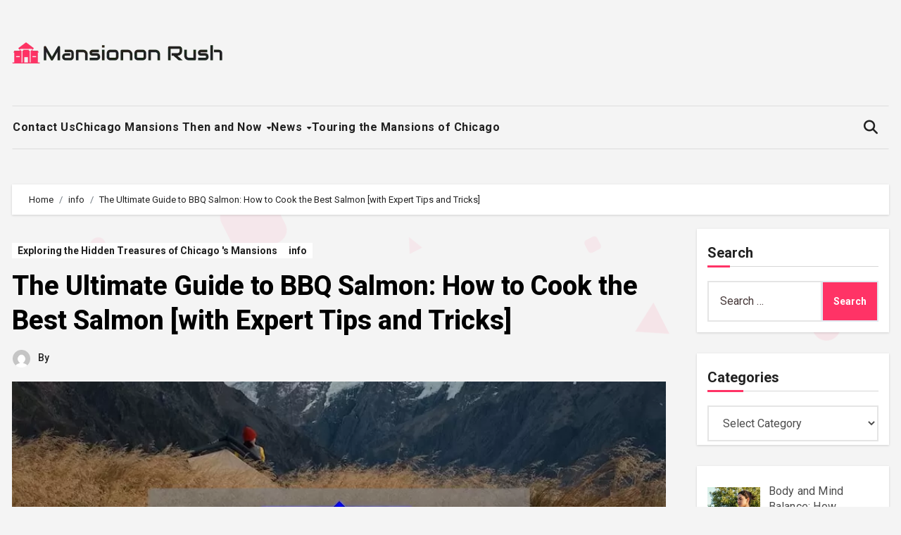

--- FILE ---
content_type: text/html; charset=UTF-8
request_url: https://mansiononrush.com/the-ultimate-guide-to-bbq-salmon-how-to-cook-the-best-salmon-with-expert-tips-and-tricks/
body_size: 126770
content:
<!-- =========================
  Page Breadcrumb   
============================== -->
<!DOCTYPE html>
<html lang="en-US">
<head>
<meta charset="UTF-8">
<meta name="viewport" content="width=device-width, initial-scale=1">
<link rel="profile" href="https://gmpg.org/xfn/11">
<meta name='robots' content='index, follow, max-image-preview:large, max-snippet:-1, max-video-preview:-1' />

	<!-- This site is optimized with the Yoast SEO plugin v26.7 - https://yoast.com/wordpress/plugins/seo/ -->
	<title>The Ultimate Guide to BBQ Salmon: How to Cook the Best Salmon [with Expert Tips and Tricks] - Mansiononrush.com</title>
	<link rel="canonical" href="https://mansiononrush.com/the-ultimate-guide-to-bbq-salmon-how-to-cook-the-best-salmon-with-expert-tips-and-tricks/" />
	<meta property="og:locale" content="en_US" />
	<meta property="og:type" content="article" />
	<meta property="og:title" content="The Ultimate Guide to BBQ Salmon: How to Cook the Best Salmon [with Expert Tips and Tricks] - Mansiononrush.com" />
	<meta property="og:description" content="Short answer: The best way to BBQ salmon is to start with high-quality, fresh fish and preheat the grill to medium-high heat. Use oil or a marinade, then cook skin-side down for 6-8 minutes per inch of thickness. Finish with a squeeze of lemon juice and enjoy! Step by Step: How to BBQ Salmon Perfectly [&hellip;]" />
	<meta property="og:url" content="https://mansiononrush.com/the-ultimate-guide-to-bbq-salmon-how-to-cook-the-best-salmon-with-expert-tips-and-tricks/" />
	<meta property="og:site_name" content="Mansiononrush.com" />
	<meta property="article:published_time" content="2023-04-18T08:59:09+00:00" />
	<meta property="article:modified_time" content="2023-04-18T09:46:44+00:00" />
	<meta property="og:image" content="https://mansiononrush.com/wp-content/uploads/2023/04/tamlier_unsplash_The-Ultimate-Guide-to-BBQ-Salmon-3A-How-to-Cook-the-Best-Salmon--5Bwith-Expert-Tips-and-Tricks-5D_1681809995.webp" />
	<meta property="og:image:width" content="870" />
	<meta property="og:image:height" content="400" />
	<meta property="og:image:type" content="image/webp" />
	<meta name="twitter:card" content="summary_large_image" />
	<meta name="twitter:label1" content="Est. reading time" />
	<meta name="twitter:data1" content="14 minutes" />
	<script type="application/ld+json" class="yoast-schema-graph">{"@context":"https://schema.org","@graph":[{"@type":"Article","@id":"https://mansiononrush.com/the-ultimate-guide-to-bbq-salmon-how-to-cook-the-best-salmon-with-expert-tips-and-tricks/#article","isPartOf":{"@id":"https://mansiononrush.com/the-ultimate-guide-to-bbq-salmon-how-to-cook-the-best-salmon-with-expert-tips-and-tricks/"},"author":{"name":"","@id":""},"headline":"The Ultimate Guide to BBQ Salmon: How to Cook the Best Salmon [with Expert Tips and Tricks]","datePublished":"2023-04-18T08:59:09+00:00","dateModified":"2023-04-18T09:46:44+00:00","mainEntityOfPage":{"@id":"https://mansiononrush.com/the-ultimate-guide-to-bbq-salmon-how-to-cook-the-best-salmon-with-expert-tips-and-tricks/"},"wordCount":2838,"commentCount":0,"publisher":{"@id":"https://mansiononrush.com/#organization"},"image":{"@id":"https://mansiononrush.com/the-ultimate-guide-to-bbq-salmon-how-to-cook-the-best-salmon-with-expert-tips-and-tricks/#primaryimage"},"thumbnailUrl":"https://mansiononrush.com/wp-content/uploads/2023/04/tamlier_unsplash_The-Ultimate-Guide-to-BBQ-Salmon-3A-How-to-Cook-the-Best-Salmon--5Bwith-Expert-Tips-and-Tricks-5D_1681809995.webp","articleSection":["Exploring the Hidden Treasures of Chicago 's Mansions","info"],"inLanguage":"en-US"},{"@type":"WebPage","@id":"https://mansiononrush.com/the-ultimate-guide-to-bbq-salmon-how-to-cook-the-best-salmon-with-expert-tips-and-tricks/","url":"https://mansiononrush.com/the-ultimate-guide-to-bbq-salmon-how-to-cook-the-best-salmon-with-expert-tips-and-tricks/","name":"The Ultimate Guide to BBQ Salmon: How to Cook the Best Salmon [with Expert Tips and Tricks] - Mansiononrush.com","isPartOf":{"@id":"https://mansiononrush.com/#website"},"primaryImageOfPage":{"@id":"https://mansiononrush.com/the-ultimate-guide-to-bbq-salmon-how-to-cook-the-best-salmon-with-expert-tips-and-tricks/#primaryimage"},"image":{"@id":"https://mansiononrush.com/the-ultimate-guide-to-bbq-salmon-how-to-cook-the-best-salmon-with-expert-tips-and-tricks/#primaryimage"},"thumbnailUrl":"https://mansiononrush.com/wp-content/uploads/2023/04/tamlier_unsplash_The-Ultimate-Guide-to-BBQ-Salmon-3A-How-to-Cook-the-Best-Salmon--5Bwith-Expert-Tips-and-Tricks-5D_1681809995.webp","datePublished":"2023-04-18T08:59:09+00:00","dateModified":"2023-04-18T09:46:44+00:00","breadcrumb":{"@id":"https://mansiononrush.com/the-ultimate-guide-to-bbq-salmon-how-to-cook-the-best-salmon-with-expert-tips-and-tricks/#breadcrumb"},"inLanguage":"en-US","potentialAction":[{"@type":"ReadAction","target":["https://mansiononrush.com/the-ultimate-guide-to-bbq-salmon-how-to-cook-the-best-salmon-with-expert-tips-and-tricks/"]}]},{"@type":"ImageObject","inLanguage":"en-US","@id":"https://mansiononrush.com/the-ultimate-guide-to-bbq-salmon-how-to-cook-the-best-salmon-with-expert-tips-and-tricks/#primaryimage","url":"https://mansiononrush.com/wp-content/uploads/2023/04/tamlier_unsplash_The-Ultimate-Guide-to-BBQ-Salmon-3A-How-to-Cook-the-Best-Salmon--5Bwith-Expert-Tips-and-Tricks-5D_1681809995.webp","contentUrl":"https://mansiononrush.com/wp-content/uploads/2023/04/tamlier_unsplash_The-Ultimate-Guide-to-BBQ-Salmon-3A-How-to-Cook-the-Best-Salmon--5Bwith-Expert-Tips-and-Tricks-5D_1681809995.webp","width":870,"height":400},{"@type":"BreadcrumbList","@id":"https://mansiononrush.com/the-ultimate-guide-to-bbq-salmon-how-to-cook-the-best-salmon-with-expert-tips-and-tricks/#breadcrumb","itemListElement":[{"@type":"ListItem","position":1,"name":"Home","item":"https://mansiononrush.com/"},{"@type":"ListItem","position":2,"name":"The Ultimate Guide to BBQ Salmon: How to Cook the Best Salmon [with Expert Tips and Tricks]"}]},{"@type":"WebSite","@id":"https://mansiononrush.com/#website","url":"https://mansiononrush.com/","name":"Mansiononrush.com","description":"Touring Chicago","publisher":{"@id":"https://mansiononrush.com/#organization"},"potentialAction":[{"@type":"SearchAction","target":{"@type":"EntryPoint","urlTemplate":"https://mansiononrush.com/?s={search_term_string}"},"query-input":{"@type":"PropertyValueSpecification","valueRequired":true,"valueName":"search_term_string"}}],"inLanguage":"en-US"},{"@type":"Organization","@id":"https://mansiononrush.com/#organization","name":"Mansiononrush.com","url":"https://mansiononrush.com/","logo":{"@type":"ImageObject","inLanguage":"en-US","@id":"https://mansiononrush.com/#/schema/logo/image/","url":"https://mansiononrush.com/wp-content/uploads/2024/08/mansion-logo.png","contentUrl":"https://mansiononrush.com/wp-content/uploads/2024/08/mansion-logo.png","width":300,"height":31,"caption":"Mansiononrush.com"},"image":{"@id":"https://mansiononrush.com/#/schema/logo/image/"}}]}</script>
	<!-- / Yoast SEO plugin. -->


<link rel='dns-prefetch' href='//fonts.googleapis.com' />
<link rel="alternate" type="application/rss+xml" title="Mansiononrush.com &raquo; Feed" href="https://mansiononrush.com/feed/" />
<link rel="alternate" title="oEmbed (JSON)" type="application/json+oembed" href="https://mansiononrush.com/wp-json/oembed/1.0/embed?url=https%3A%2F%2Fmansiononrush.com%2Fthe-ultimate-guide-to-bbq-salmon-how-to-cook-the-best-salmon-with-expert-tips-and-tricks%2F" />
<link rel="alternate" title="oEmbed (XML)" type="text/xml+oembed" href="https://mansiononrush.com/wp-json/oembed/1.0/embed?url=https%3A%2F%2Fmansiononrush.com%2Fthe-ultimate-guide-to-bbq-salmon-how-to-cook-the-best-salmon-with-expert-tips-and-tricks%2F&#038;format=xml" />
<style id='wp-img-auto-sizes-contain-inline-css' type='text/css'>
img:is([sizes=auto i],[sizes^="auto," i]){contain-intrinsic-size:3000px 1500px}
/*# sourceURL=wp-img-auto-sizes-contain-inline-css */
</style>
<style id='wp-emoji-styles-inline-css' type='text/css'>

	img.wp-smiley, img.emoji {
		display: inline !important;
		border: none !important;
		box-shadow: none !important;
		height: 1em !important;
		width: 1em !important;
		margin: 0 0.07em !important;
		vertical-align: -0.1em !important;
		background: none !important;
		padding: 0 !important;
	}
/*# sourceURL=wp-emoji-styles-inline-css */
</style>
<style id='wp-block-library-inline-css' type='text/css'>
:root{--wp-block-synced-color:#7a00df;--wp-block-synced-color--rgb:122,0,223;--wp-bound-block-color:var(--wp-block-synced-color);--wp-editor-canvas-background:#ddd;--wp-admin-theme-color:#007cba;--wp-admin-theme-color--rgb:0,124,186;--wp-admin-theme-color-darker-10:#006ba1;--wp-admin-theme-color-darker-10--rgb:0,107,160.5;--wp-admin-theme-color-darker-20:#005a87;--wp-admin-theme-color-darker-20--rgb:0,90,135;--wp-admin-border-width-focus:2px}@media (min-resolution:192dpi){:root{--wp-admin-border-width-focus:1.5px}}.wp-element-button{cursor:pointer}:root .has-very-light-gray-background-color{background-color:#eee}:root .has-very-dark-gray-background-color{background-color:#313131}:root .has-very-light-gray-color{color:#eee}:root .has-very-dark-gray-color{color:#313131}:root .has-vivid-green-cyan-to-vivid-cyan-blue-gradient-background{background:linear-gradient(135deg,#00d084,#0693e3)}:root .has-purple-crush-gradient-background{background:linear-gradient(135deg,#34e2e4,#4721fb 50%,#ab1dfe)}:root .has-hazy-dawn-gradient-background{background:linear-gradient(135deg,#faaca8,#dad0ec)}:root .has-subdued-olive-gradient-background{background:linear-gradient(135deg,#fafae1,#67a671)}:root .has-atomic-cream-gradient-background{background:linear-gradient(135deg,#fdd79a,#004a59)}:root .has-nightshade-gradient-background{background:linear-gradient(135deg,#330968,#31cdcf)}:root .has-midnight-gradient-background{background:linear-gradient(135deg,#020381,#2874fc)}:root{--wp--preset--font-size--normal:16px;--wp--preset--font-size--huge:42px}.has-regular-font-size{font-size:1em}.has-larger-font-size{font-size:2.625em}.has-normal-font-size{font-size:var(--wp--preset--font-size--normal)}.has-huge-font-size{font-size:var(--wp--preset--font-size--huge)}.has-text-align-center{text-align:center}.has-text-align-left{text-align:left}.has-text-align-right{text-align:right}.has-fit-text{white-space:nowrap!important}#end-resizable-editor-section{display:none}.aligncenter{clear:both}.items-justified-left{justify-content:flex-start}.items-justified-center{justify-content:center}.items-justified-right{justify-content:flex-end}.items-justified-space-between{justify-content:space-between}.screen-reader-text{border:0;clip-path:inset(50%);height:1px;margin:-1px;overflow:hidden;padding:0;position:absolute;width:1px;word-wrap:normal!important}.screen-reader-text:focus{background-color:#ddd;clip-path:none;color:#444;display:block;font-size:1em;height:auto;left:5px;line-height:normal;padding:15px 23px 14px;text-decoration:none;top:5px;width:auto;z-index:100000}html :where(.has-border-color){border-style:solid}html :where([style*=border-top-color]){border-top-style:solid}html :where([style*=border-right-color]){border-right-style:solid}html :where([style*=border-bottom-color]){border-bottom-style:solid}html :where([style*=border-left-color]){border-left-style:solid}html :where([style*=border-width]){border-style:solid}html :where([style*=border-top-width]){border-top-style:solid}html :where([style*=border-right-width]){border-right-style:solid}html :where([style*=border-bottom-width]){border-bottom-style:solid}html :where([style*=border-left-width]){border-left-style:solid}html :where(img[class*=wp-image-]){height:auto;max-width:100%}:where(figure){margin:0 0 1em}html :where(.is-position-sticky){--wp-admin--admin-bar--position-offset:var(--wp-admin--admin-bar--height,0px)}@media screen and (max-width:600px){html :where(.is-position-sticky){--wp-admin--admin-bar--position-offset:0px}}

/*# sourceURL=wp-block-library-inline-css */
</style><style id='global-styles-inline-css' type='text/css'>
:root{--wp--preset--aspect-ratio--square: 1;--wp--preset--aspect-ratio--4-3: 4/3;--wp--preset--aspect-ratio--3-4: 3/4;--wp--preset--aspect-ratio--3-2: 3/2;--wp--preset--aspect-ratio--2-3: 2/3;--wp--preset--aspect-ratio--16-9: 16/9;--wp--preset--aspect-ratio--9-16: 9/16;--wp--preset--color--black: #000000;--wp--preset--color--cyan-bluish-gray: #abb8c3;--wp--preset--color--white: #ffffff;--wp--preset--color--pale-pink: #f78da7;--wp--preset--color--vivid-red: #cf2e2e;--wp--preset--color--luminous-vivid-orange: #ff6900;--wp--preset--color--luminous-vivid-amber: #fcb900;--wp--preset--color--light-green-cyan: #7bdcb5;--wp--preset--color--vivid-green-cyan: #00d084;--wp--preset--color--pale-cyan-blue: #8ed1fc;--wp--preset--color--vivid-cyan-blue: #0693e3;--wp--preset--color--vivid-purple: #9b51e0;--wp--preset--gradient--vivid-cyan-blue-to-vivid-purple: linear-gradient(135deg,rgb(6,147,227) 0%,rgb(155,81,224) 100%);--wp--preset--gradient--light-green-cyan-to-vivid-green-cyan: linear-gradient(135deg,rgb(122,220,180) 0%,rgb(0,208,130) 100%);--wp--preset--gradient--luminous-vivid-amber-to-luminous-vivid-orange: linear-gradient(135deg,rgb(252,185,0) 0%,rgb(255,105,0) 100%);--wp--preset--gradient--luminous-vivid-orange-to-vivid-red: linear-gradient(135deg,rgb(255,105,0) 0%,rgb(207,46,46) 100%);--wp--preset--gradient--very-light-gray-to-cyan-bluish-gray: linear-gradient(135deg,rgb(238,238,238) 0%,rgb(169,184,195) 100%);--wp--preset--gradient--cool-to-warm-spectrum: linear-gradient(135deg,rgb(74,234,220) 0%,rgb(151,120,209) 20%,rgb(207,42,186) 40%,rgb(238,44,130) 60%,rgb(251,105,98) 80%,rgb(254,248,76) 100%);--wp--preset--gradient--blush-light-purple: linear-gradient(135deg,rgb(255,206,236) 0%,rgb(152,150,240) 100%);--wp--preset--gradient--blush-bordeaux: linear-gradient(135deg,rgb(254,205,165) 0%,rgb(254,45,45) 50%,rgb(107,0,62) 100%);--wp--preset--gradient--luminous-dusk: linear-gradient(135deg,rgb(255,203,112) 0%,rgb(199,81,192) 50%,rgb(65,88,208) 100%);--wp--preset--gradient--pale-ocean: linear-gradient(135deg,rgb(255,245,203) 0%,rgb(182,227,212) 50%,rgb(51,167,181) 100%);--wp--preset--gradient--electric-grass: linear-gradient(135deg,rgb(202,248,128) 0%,rgb(113,206,126) 100%);--wp--preset--gradient--midnight: linear-gradient(135deg,rgb(2,3,129) 0%,rgb(40,116,252) 100%);--wp--preset--font-size--small: 13px;--wp--preset--font-size--medium: 20px;--wp--preset--font-size--large: 36px;--wp--preset--font-size--x-large: 42px;--wp--preset--spacing--20: 0.44rem;--wp--preset--spacing--30: 0.67rem;--wp--preset--spacing--40: 1rem;--wp--preset--spacing--50: 1.5rem;--wp--preset--spacing--60: 2.25rem;--wp--preset--spacing--70: 3.38rem;--wp--preset--spacing--80: 5.06rem;--wp--preset--shadow--natural: 6px 6px 9px rgba(0, 0, 0, 0.2);--wp--preset--shadow--deep: 12px 12px 50px rgba(0, 0, 0, 0.4);--wp--preset--shadow--sharp: 6px 6px 0px rgba(0, 0, 0, 0.2);--wp--preset--shadow--outlined: 6px 6px 0px -3px rgb(255, 255, 255), 6px 6px rgb(0, 0, 0);--wp--preset--shadow--crisp: 6px 6px 0px rgb(0, 0, 0);}:root :where(.is-layout-flow) > :first-child{margin-block-start: 0;}:root :where(.is-layout-flow) > :last-child{margin-block-end: 0;}:root :where(.is-layout-flow) > *{margin-block-start: 24px;margin-block-end: 0;}:root :where(.is-layout-constrained) > :first-child{margin-block-start: 0;}:root :where(.is-layout-constrained) > :last-child{margin-block-end: 0;}:root :where(.is-layout-constrained) > *{margin-block-start: 24px;margin-block-end: 0;}:root :where(.is-layout-flex){gap: 24px;}:root :where(.is-layout-grid){gap: 24px;}body .is-layout-flex{display: flex;}.is-layout-flex{flex-wrap: wrap;align-items: center;}.is-layout-flex > :is(*, div){margin: 0;}body .is-layout-grid{display: grid;}.is-layout-grid > :is(*, div){margin: 0;}.has-black-color{color: var(--wp--preset--color--black) !important;}.has-cyan-bluish-gray-color{color: var(--wp--preset--color--cyan-bluish-gray) !important;}.has-white-color{color: var(--wp--preset--color--white) !important;}.has-pale-pink-color{color: var(--wp--preset--color--pale-pink) !important;}.has-vivid-red-color{color: var(--wp--preset--color--vivid-red) !important;}.has-luminous-vivid-orange-color{color: var(--wp--preset--color--luminous-vivid-orange) !important;}.has-luminous-vivid-amber-color{color: var(--wp--preset--color--luminous-vivid-amber) !important;}.has-light-green-cyan-color{color: var(--wp--preset--color--light-green-cyan) !important;}.has-vivid-green-cyan-color{color: var(--wp--preset--color--vivid-green-cyan) !important;}.has-pale-cyan-blue-color{color: var(--wp--preset--color--pale-cyan-blue) !important;}.has-vivid-cyan-blue-color{color: var(--wp--preset--color--vivid-cyan-blue) !important;}.has-vivid-purple-color{color: var(--wp--preset--color--vivid-purple) !important;}.has-black-background-color{background-color: var(--wp--preset--color--black) !important;}.has-cyan-bluish-gray-background-color{background-color: var(--wp--preset--color--cyan-bluish-gray) !important;}.has-white-background-color{background-color: var(--wp--preset--color--white) !important;}.has-pale-pink-background-color{background-color: var(--wp--preset--color--pale-pink) !important;}.has-vivid-red-background-color{background-color: var(--wp--preset--color--vivid-red) !important;}.has-luminous-vivid-orange-background-color{background-color: var(--wp--preset--color--luminous-vivid-orange) !important;}.has-luminous-vivid-amber-background-color{background-color: var(--wp--preset--color--luminous-vivid-amber) !important;}.has-light-green-cyan-background-color{background-color: var(--wp--preset--color--light-green-cyan) !important;}.has-vivid-green-cyan-background-color{background-color: var(--wp--preset--color--vivid-green-cyan) !important;}.has-pale-cyan-blue-background-color{background-color: var(--wp--preset--color--pale-cyan-blue) !important;}.has-vivid-cyan-blue-background-color{background-color: var(--wp--preset--color--vivid-cyan-blue) !important;}.has-vivid-purple-background-color{background-color: var(--wp--preset--color--vivid-purple) !important;}.has-black-border-color{border-color: var(--wp--preset--color--black) !important;}.has-cyan-bluish-gray-border-color{border-color: var(--wp--preset--color--cyan-bluish-gray) !important;}.has-white-border-color{border-color: var(--wp--preset--color--white) !important;}.has-pale-pink-border-color{border-color: var(--wp--preset--color--pale-pink) !important;}.has-vivid-red-border-color{border-color: var(--wp--preset--color--vivid-red) !important;}.has-luminous-vivid-orange-border-color{border-color: var(--wp--preset--color--luminous-vivid-orange) !important;}.has-luminous-vivid-amber-border-color{border-color: var(--wp--preset--color--luminous-vivid-amber) !important;}.has-light-green-cyan-border-color{border-color: var(--wp--preset--color--light-green-cyan) !important;}.has-vivid-green-cyan-border-color{border-color: var(--wp--preset--color--vivid-green-cyan) !important;}.has-pale-cyan-blue-border-color{border-color: var(--wp--preset--color--pale-cyan-blue) !important;}.has-vivid-cyan-blue-border-color{border-color: var(--wp--preset--color--vivid-cyan-blue) !important;}.has-vivid-purple-border-color{border-color: var(--wp--preset--color--vivid-purple) !important;}.has-vivid-cyan-blue-to-vivid-purple-gradient-background{background: var(--wp--preset--gradient--vivid-cyan-blue-to-vivid-purple) !important;}.has-light-green-cyan-to-vivid-green-cyan-gradient-background{background: var(--wp--preset--gradient--light-green-cyan-to-vivid-green-cyan) !important;}.has-luminous-vivid-amber-to-luminous-vivid-orange-gradient-background{background: var(--wp--preset--gradient--luminous-vivid-amber-to-luminous-vivid-orange) !important;}.has-luminous-vivid-orange-to-vivid-red-gradient-background{background: var(--wp--preset--gradient--luminous-vivid-orange-to-vivid-red) !important;}.has-very-light-gray-to-cyan-bluish-gray-gradient-background{background: var(--wp--preset--gradient--very-light-gray-to-cyan-bluish-gray) !important;}.has-cool-to-warm-spectrum-gradient-background{background: var(--wp--preset--gradient--cool-to-warm-spectrum) !important;}.has-blush-light-purple-gradient-background{background: var(--wp--preset--gradient--blush-light-purple) !important;}.has-blush-bordeaux-gradient-background{background: var(--wp--preset--gradient--blush-bordeaux) !important;}.has-luminous-dusk-gradient-background{background: var(--wp--preset--gradient--luminous-dusk) !important;}.has-pale-ocean-gradient-background{background: var(--wp--preset--gradient--pale-ocean) !important;}.has-electric-grass-gradient-background{background: var(--wp--preset--gradient--electric-grass) !important;}.has-midnight-gradient-background{background: var(--wp--preset--gradient--midnight) !important;}.has-small-font-size{font-size: var(--wp--preset--font-size--small) !important;}.has-medium-font-size{font-size: var(--wp--preset--font-size--medium) !important;}.has-large-font-size{font-size: var(--wp--preset--font-size--large) !important;}.has-x-large-font-size{font-size: var(--wp--preset--font-size--x-large) !important;}
/*# sourceURL=global-styles-inline-css */
</style>

<style id='classic-theme-styles-inline-css' type='text/css'>
/*! This file is auto-generated */
.wp-block-button__link{color:#fff;background-color:#32373c;border-radius:9999px;box-shadow:none;text-decoration:none;padding:calc(.667em + 2px) calc(1.333em + 2px);font-size:1.125em}.wp-block-file__button{background:#32373c;color:#fff;text-decoration:none}
/*# sourceURL=/wp-includes/css/classic-themes.min.css */
</style>
<link rel='stylesheet' id='ez-toc-css' href='https://mansiononrush.com/wp-content/plugins/easy-table-of-contents/assets/css/screen.min.css?ver=2.0.80' type='text/css' media='all' />
<style id='ez-toc-inline-css' type='text/css'>
div#ez-toc-container .ez-toc-title {font-size: 120%;}div#ez-toc-container .ez-toc-title {font-weight: 500;}div#ez-toc-container ul li , div#ez-toc-container ul li a {font-size: 95%;}div#ez-toc-container ul li , div#ez-toc-container ul li a {font-weight: 500;}div#ez-toc-container nav ul ul li {font-size: 90%;}.ez-toc-box-title {font-weight: bold; margin-bottom: 10px; text-align: center; text-transform: uppercase; letter-spacing: 1px; color: #666; padding-bottom: 5px;position:absolute;top:-4%;left:5%;background-color: inherit;transition: top 0.3s ease;}.ez-toc-box-title.toc-closed {top:-25%;}
/*# sourceURL=ez-toc-inline-css */
</style>
<link rel='stylesheet' id='blogus-fonts-css' href='//fonts.googleapis.com/css?family=Josefin+Sans%3A300%2C400%2C500%2C700%7COpen+Sans%3A300%2C400%2C600%2C700%7CKalam%3A300%2C400%2C700%7CRokkitt%3A300%2C400%2C700%7CJost%3A300%2C400%2C500%2C700%7CPoppins%3A300%2C400%2C500%2C600%2C700%7CLato%3A300%2C400%2C700%7CNoto+Serif%3A300%2C400%2C700%7CRaleway%3A300%2C400%2C500%2C700%7CRoboto%3A300%2C400%2C500%2C700%7CRubik%3A300%2C400%2C500%2C700&#038;display=swap&#038;subset=latin,latin-ext' type='text/css' media='all' />
<link rel='stylesheet' id='blogus-google-fonts-css' href='//fonts.googleapis.com/css?family=ABeeZee%7CAbel%7CAbril+Fatface%7CAclonica%7CAcme%7CActor%7CAdamina%7CAdvent+Pro%7CAguafina+Script%7CAkronim%7CAladin%7CAldrich%7CAlef%7CAlegreya%7CAlegreya+SC%7CAlegreya+Sans%7CAlegreya+Sans+SC%7CAlex+Brush%7CAlfa+Slab+One%7CAlice%7CAlike%7CAlike+Angular%7CAllan%7CAllerta%7CAllerta+Stencil%7CAllura%7CAlmendra%7CAlmendra+Display%7CAlmendra+SC%7CAmarante%7CAmaranth%7CAmatic+SC%7CAmatica+SC%7CAmethysta%7CAmiko%7CAmiri%7CAmita%7CAnaheim%7CAndada%7CAndika%7CAngkor%7CAnnie+Use+Your+Telescope%7CAnonymous+Pro%7CAntic%7CAntic+Didone%7CAntic+Slab%7CAnton%7CArapey%7CArbutus%7CArbutus+Slab%7CArchitects+Daughter%7CArchivo+Black%7CArchivo+Narrow%7CAref+Ruqaa%7CArima+Madurai%7CArimo%7CArizonia%7CArmata%7CArtifika%7CArvo%7CArya%7CAsap%7CAsar%7CAsset%7CAssistant%7CAstloch%7CAsul%7CAthiti%7CAtma%7CAtomic+Age%7CAubrey%7CAudiowide%7CAutour+One%7CAverage%7CAverage+Sans%7CAveria+Gruesa+Libre%7CAveria+Libre%7CAveria+Sans+Libre%7CAveria+Serif+Libre%7CBad+Script%7CBaloo%7CBaloo+Bhai%7CBaloo+Da%7CBaloo+Thambi%7CBalthazar%7CBangers%7CBasic%7CBattambang%7CBaumans%7CBayon%7CBelgrano%7CBelleza%7CBenchNine%7CBentham%7CBerkshire+Swash%7CBevan%7CBigelow+Rules%7CBigshot+One%7CBilbo%7CBilbo+Swash+Caps%7CBioRhyme%7CBioRhyme+Expanded%7CBiryani%7CBitter%7CBlack+Ops+One%7CBokor%7CBonbon%7CBoogaloo%7CBowlby+One%7CBowlby+One+SC%7CBrawler%7CBree+Serif%7CBubblegum+Sans%7CBubbler+One%7CBuda%7CBuenard%7CBungee%7CBungee+Hairline%7CBungee+Inline%7CBungee+Outline%7CBungee+Shade%7CButcherman%7CButterfly+Kids%7CCabin%7CCabin+Condensed%7CCabin+Sketch%7CCaesar+Dressing%7CCagliostro%7CCairo%7CCalligraffitti%7CCambay%7CCambo%7CCandal%7CCantarell%7CCantata+One%7CCantora+One%7CCapriola%7CCardo%7CCarme%7CCarrois+Gothic%7CCarrois+Gothic+SC%7CCarter+One%7CCatamaran%7CCaudex%7CCaveat%7CCaveat+Brush%7CCedarville+Cursive%7CCeviche+One%7CChanga%7CChanga+One%7CChango%7CChathura%7CChau+Philomene+One%7CChela+One%7CChelsea+Market%7CChenla%7CCherry+Cream+Soda%7CCherry+Swash%7CChewy%7CChicle%7CChivo%7CChonburi%7CCinzel%7CCinzel+Decorative%7CClicker+Script%7CCoda%7CCoda+Caption%7CCodystar%7CCoiny%7CCombo%7CComfortaa%7CComing+Soon%7CConcert+One%7CCondiment%7CContent%7CContrail+One%7CConvergence%7CCookie%7CCopse%7CCorben%7CCormorant%7CCormorant+Garamond%7CCormorant+Infant%7CCormorant+SC%7CCormorant+Unicase%7CCormorant+Upright%7CCourgette%7CCousine%7CCoustard%7CCovered+By+Your+Grace%7CCrafty+Girls%7CCreepster%7CCrete+Round%7CCrimson+Text%7CCroissant+One%7CCrushed%7CCuprum%7CCutive%7CCutive+Mono%7CDamion%7CDancing+Script%7CDangrek%7CDavid+Libre%7CDawning+of+a+New+Day%7CDays+One%7CDekko%7CDelius%7CDelius+Swash+Caps%7CDelius+Unicase%7CDella+Respira%7CDenk+One%7CDevonshire%7CDhurjati%7CDidact+Gothic%7CDiplomata%7CDiplomata+SC%7CDomine%7CDonegal+One%7CDoppio+One%7CDorsa%7CDosis%7CDr+Sugiyama%7CDroid+Sans%7CDroid+Sans+Mono%7CDroid+Serif%7CDuru+Sans%7CDynalight%7CEB+Garamond%7CEagle+Lake%7CEater%7CEconomica%7CEczar%7CEk+Mukta%7CEl+Messiri%7CElectrolize%7CElsie%7CElsie+Swash+Caps%7CEmblema+One%7CEmilys+Candy%7CEngagement%7CEnglebert%7CEnriqueta%7CErica+One%7CEsteban%7CEuphoria+Script%7CEwert%7CExo%7CExo+2%7CExpletus+Sans%7CFanwood+Text%7CFarsan%7CFascinate%7CFascinate+Inline%7CFaster+One%7CFasthand%7CFauna+One%7CFederant%7CFedero%7CFelipa%7CFenix%7CFinger+Paint%7CFira+Mono%7CFira+Sans%7CFjalla+One%7CFjord+One%7CFlamenco%7CFlavors%7CFondamento%7CFontdiner+Swanky%7CForum%7CFrancois+One%7CFrank+Ruhl+Libre%7CFreckle+Face%7CFredericka+the+Great%7CFredoka+One%7CFreehand%7CFresca%7CFrijole%7CFruktur%7CFugaz+One%7CGFS+Didot%7CGFS+Neohellenic%7CGabriela%7CGafata%7CGalada%7CGaldeano%7CGalindo%7CGentium+Basic%7CGentium+Book+Basic%7CGeo%7CGeostar%7CGeostar+Fill%7CGermania+One%7CGidugu%7CGilda+Display%7CGive+You+Glory%7CGlass+Antiqua%7CGlegoo%7CGloria+Hallelujah%7CGoblin+One%7CGochi+Hand%7CGorditas%7CGoudy+Bookletter+1911%7CGraduate%7CGrand+Hotel%7CGravitas+One%7CGreat+Vibes%7CGriffy%7CGruppo%7CGudea%7CGurajada%7CHabibi%7CHalant%7CHammersmith+One%7CHanalei%7CHanalei+Fill%7CHandlee%7CHanuman%7CHappy+Monkey%7CHarmattan%7CHeadland+One%7CHeebo%7CHenny+Penny%7CHerr+Von+Muellerhoff%7CHind%7CHind+Guntur%7CHind+Madurai%7CHind+Siliguri%7CHind+Vadodara%7CHoltwood+One+SC%7CHomemade+Apple%7CHomenaje%7CIM+Fell+DW+Pica%7CIM+Fell+DW+Pica+SC%7CIM+Fell+Double+Pica%7CIM+Fell+Double+Pica+SC%7CIM+Fell+English%7CIM+Fell+English+SC%7CIM+Fell+French+Canon%7CIM+Fell+French+Canon+SC%7CIM+Fell+Great+Primer%7CIM+Fell+Great+Primer+SC%7CIceberg%7CIceland%7CImprima%7CInconsolata%7CInder%7CIndie+Flower%7CInika%7CInknut+Antiqua%7CIrish+Grover%7CIstok+Web%7CItaliana%7CItalianno%7CItim%7CJacques+Francois%7CJacques+Francois+Shadow%7CJaldi%7CJim+Nightshade%7CJockey+One%7CJolly+Lodger%7CJomhuria%7CJosefin+Sans%7CJosefin+Slab%7CJoti+One%7CJudson%7CJulee%7CJulius+Sans+One%7CJunge%7CJura%7CJust+Another+Hand%7CJust+Me+Again+Down+Here%7CKadwa%7CKalam%7CKameron%7CKanit%7CKantumruy%7CKarla%7CKarma%7CKatibeh%7CKaushan+Script%7CKavivanar%7CKavoon%7CKdam+Thmor%7CKeania+One%7CKelly+Slab%7CKenia%7CKhand%7CKhmer%7CKhula%7CKite+One%7CKnewave%7CKotta+One%7CKoulen%7CKranky%7CKreon%7CKristi%7CKrona+One%7CKumar+One%7CKumar+One+Outline%7CKurale%7CLa+Belle+Aurore%7CLaila%7CLakki+Reddy%7CLalezar%7CLancelot%7CLateef%7CLato%7CLeague+Script%7CLeckerli+One%7CLedger%7CLekton%7CLemon%7CLemonada%7CLibre+Baskerville%7CLibre+Franklin%7CLife+Savers%7CLilita+One%7CLily+Script+One%7CLimelight%7CLinden+Hill%7CLobster%7CLobster+Two%7CLondrina+Outline%7CLondrina+Shadow%7CLondrina+Sketch%7CLondrina+Solid%7CLora%7CLove+Ya+Like+A+Sister%7CLoved+by+the+King%7CLovers+Quarrel%7CLuckiest+Guy%7CLusitana%7CLustria%7CMacondo%7CMacondo+Swash+Caps%7CMada%7CMagra%7CMaiden+Orange%7CMaitree%7CMako%7CMallanna%7CMandali%7CMarcellus%7CMarcellus+SC%7CMarck+Script%7CMargarine%7CMarko+One%7CMarmelad%7CMartel%7CMartel+Sans%7CMarvel%7CMate%7CMate+SC%7CMaven+Pro%7CMcLaren%7CMeddon%7CMedievalSharp%7CMedula+One%7CMeera+Inimai%7CMegrim%7CMeie+Script%7CMerienda%7CMerienda+One%7CMerriweather%7CMerriweather+Sans%7CMetal%7CMetal+Mania%7CMetamorphous%7CMetrophobic%7CMichroma%7CMilonga%7CMiltonian%7CMiltonian+Tattoo%7CMiniver%7CMiriam+Libre%7CMirza%7CMiss+Fajardose%7CMitr%7CModak%7CModern+Antiqua%7CMogra%7CMolengo%7CMolle%7CMonda%7CMonofett%7CMonoton%7CMonsieur+La+Doulaise%7CMontaga%7CMontez%7CMontserrat%7CMontserrat+Alternates%7CMontserrat+Subrayada%7CMoul%7CMoulpali%7CMountains+of+Christmas%7CMouse+Memoirs%7CMr+Bedfort%7CMr+Dafoe%7CMr+De+Haviland%7CMrs+Saint+Delafield%7CMrs+Sheppards%7CMukta+Vaani%7CMuli%7CMystery+Quest%7CNTR%7CNeucha%7CNeuton%7CNew+Rocker%7CNews+Cycle%7CNiconne%7CNixie+One%7CNobile%7CNokora%7CNorican%7CNosifer%7CNothing+You+Could+Do%7CNoticia+Text%7CNoto+Sans%7CNoto+Serif%7CNova+Cut%7CNova+Flat%7CNova+Mono%7CNova+Oval%7CNova+Round%7CNova+Script%7CNova+Slim%7CNova+Square%7CNumans%7CNunito%7COdor+Mean+Chey%7COffside%7COld+Standard+TT%7COldenburg%7COleo+Script%7COleo+Script+Swash+Caps%7COpen+Sans%7COpen+Sans+Condensed%7COranienbaum%7COrbitron%7COregano%7COrienta%7COriginal+Surfer%7COswald%7COver+the+Rainbow%7COverlock%7COverlock+SC%7COvo%7COxygen%7COxygen+Mono%7CPT+Mono%7CPT+Sans%7CPT+Sans+Caption%7CPT+Sans+Narrow%7CPT+Serif%7CPT+Serif+Caption%7CPacifico%7CPalanquin%7CPalanquin+Dark%7CPaprika%7CParisienne%7CPassero+One%7CPassion+One%7CPathway+Gothic+One%7CPatrick+Hand%7CPatrick+Hand+SC%7CPattaya%7CPatua+One%7CPavanam%7CPaytone+One%7CPeddana%7CPeralta%7CPermanent+Marker%7CPetit+Formal+Script%7CPetrona%7CPhilosopher%7CPiedra%7CPinyon+Script%7CPirata+One%7CPlaster%7CPlay%7CPlayball%7CPlayfair+Display%7CPlayfair+Display+SC%7CPodkova%7CPoiret+One%7CPoller+One%7CPoly%7CPompiere%7CPontano+Sans%7CPoppins%7CPort+Lligat+Sans%7CPort+Lligat+Slab%7CPragati+Narrow%7CPrata%7CPreahvihear%7CPress+Start+2P%7CPridi%7CPrincess+Sofia%7CProciono%7CPrompt%7CProsto+One%7CProza+Libre%7CPuritan%7CPurple+Purse%7CQuando%7CQuantico%7CQuattrocento%7CQuattrocento+Sans%7CQuestrial%7CQuicksand%7CQuintessential%7CQwigley%7CRacing+Sans+One%7CRadley%7CRajdhani%7CRakkas%7CRaleway%7CRaleway+Dots%7CRamabhadra%7CRamaraja%7CRambla%7CRammetto+One%7CRanchers%7CRancho%7CRanga%7CRasa%7CRationale%7CRavi+Prakash%7CRedressed%7CReem+Kufi%7CReenie+Beanie%7CRevalia%7CRhodium+Libre%7CRibeye%7CRibeye+Marrow%7CRighteous%7CRisque%7CRoboto%7CRoboto+Condensed%7CRoboto+Mono%7CRoboto+Slab%7CRochester%7CRock+Salt%7CRokkitt%7CRomanesco%7CRopa+Sans%7CRosario%7CRosarivo%7CRouge+Script%7CRozha+One%7CRubik%7CRubik+Mono+One%7CRubik+One%7CRuda%7CRufina%7CRuge+Boogie%7CRuluko%7CRum+Raisin%7CRuslan+Display%7CRusso+One%7CRuthie%7CRye%7CSacramento%7CSahitya%7CSail%7CSalsa%7CSanchez%7CSancreek%7CSansita+One%7CSarala%7CSarina%7CSarpanch%7CSatisfy%7CScada%7CScheherazade%7CSchoolbell%7CScope+One%7CSeaweed+Script%7CSecular+One%7CSevillana%7CSeymour+One%7CShadows+Into+Light%7CShadows+Into+Light+Two%7CShanti%7CShare%7CShare+Tech%7CShare+Tech+Mono%7CShojumaru%7CShort+Stack%7CShrikhand%7CSiemreap%7CSigmar+One%7CSignika%7CSignika+Negative%7CSimonetta%7CSintony%7CSirin+Stencil%7CSix+Caps%7CSkranji%7CSlabo+13px%7CSlabo+27px%7CSlackey%7CSmokum%7CSmythe%7CSniglet%7CSnippet%7CSnowburst+One%7CSofadi+One%7CSofia%7CSonsie+One%7CSorts+Mill+Goudy%7CSource+Code+Pro%7CSource+Sans+Pro%7CSource+Serif+Pro%7CSpace+Mono%7CSpecial+Elite%7CSpicy+Rice%7CSpinnaker%7CSpirax%7CSquada+One%7CSree+Krushnadevaraya%7CSriracha%7CStalemate%7CStalinist+One%7CStardos+Stencil%7CStint+Ultra+Condensed%7CStint+Ultra+Expanded%7CStoke%7CStrait%7CSue+Ellen+Francisco%7CSuez+One%7CSumana%7CSunshiney%7CSupermercado+One%7CSura%7CSuranna%7CSuravaram%7CSuwannaphum%7CSwanky+and+Moo+Moo%7CSyncopate%7CTangerine%7CTaprom%7CTauri%7CTaviraj%7CTeko%7CTelex%7CTenali+Ramakrishna%7CTenor+Sans%7CText+Me+One%7CThe+Girl+Next+Door%7CTienne%7CTillana%7CTimmana%7CTinos%7CTitan+One%7CTitillium+Web%7CTrade+Winds%7CTrirong%7CTrocchi%7CTrochut%7CTrykker%7CTulpen+One%7CUbuntu%7CUbuntu+Condensed%7CUbuntu+Mono%7CUltra%7CUncial+Antiqua%7CUnderdog%7CUnica+One%7CUnifrakturCook%7CUnifrakturMaguntia%7CUnkempt%7CUnlock%7CUnna%7CVT323%7CVampiro+One%7CVarela%7CVarela+Round%7CVast+Shadow%7CVesper+Libre%7CVibur%7CVidaloka%7CViga%7CVoces%7CVolkhov%7CVollkorn%7CVoltaire%7CWaiting+for+the+Sunrise%7CWallpoet%7CWalter+Turncoat%7CWarnes%7CWellfleet%7CWendy+One%7CWire+One%7CWork+Sans%7CYanone+Kaffeesatz%7CYantramanav%7CYatra+One%7CYellowtail%7CYeseva+One%7CYesteryear%7CYrsa%7CZeyada&#038;subset=latin%2Clatin-ext' type='text/css' media='all' />
<link rel='stylesheet' id='bootstrap-css' href='https://mansiononrush.com/wp-content/themes/blogus/css/bootstrap.css?ver=6.9' type='text/css' media='all' />
<link rel='stylesheet' id='blogus-style-css' href='https://mansiononrush.com/wp-content/themes/blogza/style.css?ver=6.9' type='text/css' media='all' />
<link rel='stylesheet' id='all-css-css' href='https://mansiononrush.com/wp-content/themes/blogus/css/all.css?ver=6.9' type='text/css' media='all' />
<link rel='stylesheet' id='dark-css' href='https://mansiononrush.com/wp-content/themes/blogus/css/colors/dark.css?ver=6.9' type='text/css' media='all' />
<link rel='stylesheet' id='swiper-bundle-css-css' href='https://mansiononrush.com/wp-content/themes/blogus/css/swiper-bundle.css?ver=6.9' type='text/css' media='all' />
<link rel='stylesheet' id='smartmenus-css' href='https://mansiononrush.com/wp-content/themes/blogus/css/jquery.smartmenus.bootstrap.css?ver=6.9' type='text/css' media='all' />
<link rel='stylesheet' id='animate-css' href='https://mansiononrush.com/wp-content/themes/blogus/css/animate.css?ver=6.9' type='text/css' media='all' />
<link rel='stylesheet' id='blogza-fonts-css' href='//fonts.googleapis.com/css?family=Roboto%3A100%2C300%2C400%2C500%2C700%2C800%7C+Onest+Sans%3A400%2C500%2C700%26display%3Dswap&#038;subset=latin%2Clatin-ext' type='text/css' media='all' />
<link rel='stylesheet' id='recent-posts-widget-with-thumbnails-public-style-css' href='https://mansiononrush.com/wp-content/plugins/recent-posts-widget-with-thumbnails/public.css?ver=7.1.1' type='text/css' media='all' />
<link rel='stylesheet' id='blogus-style-parent-css' href='https://mansiononrush.com/wp-content/themes/blogus/style.css?ver=6.9' type='text/css' media='all' />
<link rel='stylesheet' id='blogza-style-css' href='https://mansiononrush.com/wp-content/themes/blogza/style.css?ver=1.0' type='text/css' media='all' />
<link rel='stylesheet' id='blogza-default-css-css' href='https://mansiononrush.com/wp-content/themes/blogza/css/colors/default.css?ver=6.9' type='text/css' media='all' />
<link rel='stylesheet' id='blogza-dark-css' href='https://mansiononrush.com/wp-content/themes/blogza/css/colors/dark.css?ver=6.9' type='text/css' media='all' />
<script type="text/javascript" src="https://mansiononrush.com/wp-includes/js/jquery/jquery.min.js?ver=3.7.1" id="jquery-core-js"></script>
<script type="text/javascript" src="https://mansiononrush.com/wp-includes/js/jquery/jquery-migrate.min.js?ver=3.4.1" id="jquery-migrate-js"></script>
<script type="text/javascript" src="https://mansiononrush.com/wp-content/themes/blogus/js/navigation.js?ver=6.9" id="blogus-navigation-js"></script>
<script type="text/javascript" src="https://mansiononrush.com/wp-content/themes/blogus/js/bootstrap.js?ver=6.9" id="blogus_bootstrap_script-js"></script>
<script type="text/javascript" src="https://mansiononrush.com/wp-content/themes/blogus/js/swiper-bundle.js?ver=6.9" id="swiper-bundle-js"></script>
<script type="text/javascript" src="https://mansiononrush.com/wp-content/themes/blogus/js/main.js?ver=6.9" id="blogus_main-js-js"></script>
<script type="text/javascript" src="https://mansiononrush.com/wp-content/themes/blogus/js/sticksy.min.js?ver=6.9" id="sticksy-js-js"></script>
<script type="text/javascript" src="https://mansiononrush.com/wp-content/themes/blogus/js/jquery.smartmenus.js?ver=6.9" id="smartmenus-js-js"></script>
<script type="text/javascript" src="https://mansiononrush.com/wp-content/themes/blogus/js/jquery.smartmenus.bootstrap.js?ver=6.9" id="bootstrap-smartmenus-js-js"></script>
<script type="text/javascript" src="https://mansiononrush.com/wp-content/themes/blogus/js/jquery.cookie.min.js?ver=6.9" id="jquery-cookie-js"></script>
<link rel="https://api.w.org/" href="https://mansiononrush.com/wp-json/" /><link rel="alternate" title="JSON" type="application/json" href="https://mansiononrush.com/wp-json/wp/v2/posts/6503" /><link rel="EditURI" type="application/rsd+xml" title="RSD" href="https://mansiononrush.com/xmlrpc.php?rsd" />
<meta name="generator" content="WordPress 6.9" />
<link rel='shortlink' href='https://mansiononrush.com/?p=6503' />
    <style>
    .bs-blog-post p:nth-of-type(1)::first-letter {
        display: none;
    }
    </style>
    <style type="text/css" id="custom-background-css">
        :root {
            --wrap-color: #f4f4f4        }
    </style>

<!-- BEGIN Clicky Analytics v2.2.4 Tracking - https://wordpress.org/plugins/clicky-analytics/ -->
<script type="text/javascript">
  var clicky_custom = clicky_custom || {};
  clicky_custom.outbound_pattern = ['/go/','/out/'];
</script>

<script async src="//static.getclicky.com/101411611.js"></script>

<!-- END Clicky Analytics v2.2.4 Tracking -->

    <style type="text/css">
                    .site-title,
            .site-description {
                position: absolute;
                clip: rect(1px, 1px, 1px, 1px);
            }
            </style>
    <!-- Google tag (gtag.js) -->
<script async src="https://www.googletagmanager.com/gtag/js?id=G-R13Q89X7VH"></script>
<script>
  window.dataLayer = window.dataLayer || [];
  function gtag(){dataLayer.push(arguments);}
  gtag('js', new Date());

  gtag('config', 'G-R13Q89X7VH');
</script><link rel="icon" href="https://mansiononrush.com/wp-content/uploads/2024/08/mansionon-rush-favicon-color-1.png" sizes="32x32" />
<link rel="icon" href="https://mansiononrush.com/wp-content/uploads/2024/08/mansionon-rush-favicon-color-1.png" sizes="192x192" />
<link rel="apple-touch-icon" href="https://mansiononrush.com/wp-content/uploads/2024/08/mansionon-rush-favicon-color-1.png" />
<meta name="msapplication-TileImage" content="https://mansiononrush.com/wp-content/uploads/2024/08/mansionon-rush-favicon-color-1.png" />
		<style type="text/css" id="wp-custom-css">
			footer .bs-footer-copyright p, footer .bs-footer-copyright a {
	color:#fff;
	text-align:center;
}		</style>
		</head>
<body class="wp-singular post-template-default single single-post postid-6503 single-format-standard wp-custom-logo wp-embed-responsive wp-theme-blogus wp-child-theme-blogza  ta-hide-date-author-in-list defaultcolor" >

<div id="page" class="site">
<a class="skip-link screen-reader-text" href="#content">
Skip to content</a>
  <div class="wrapper" id="custom-background-css">
    <!--header--> 
    <header class="bs-headthree six">
      <!-- Main Menu Area-->
            <div class="bs-header-main" >
        <div class="inner" >
          <div class="container d-none d-lg-block">
            <div class="row align-items-center">
            
              <div class="navbar-header col-md-6 text-md-start d-none d-lg-block">
              <div class="site-logo">
                      <a href="https://mansiononrush.com/" class="navbar-brand" rel="home"><img width="300" height="31" src="https://mansiononrush.com/wp-content/uploads/2024/08/mansion-logo.png" class="custom-logo" alt="mansion-logo" decoding="async" /></a>                  </div>
                  <div class="site-branding-text d-none">
                                          <p class="site-title"> <a href="https://mansiononrush.com/" rel="home">Mansiononrush.com</a></p>
                                          <p class="site-description">Touring Chicago</p>
                  </div>
              </div>
              <div class="col-lg-6">
                              </div>
            </div>
          </div>
        </div>
      </div>
      <!-- /Main Menu Area-->
      <div class="bs-menu-full">
        <div class="container">
        <nav class="navbar navbar-expand-lg navbar-wp">
            <!-- Right nav -->
            <div class="m-header align-items-center">
              <!-- navbar-toggle -->
              <button class="navbar-toggler x collapsed" type="button" data-bs-toggle="collapse"
                data-bs-target="#navbar-wp" aria-controls="navbar-wp" aria-expanded="false"
                aria-label="Toggle navigation"> 
                <span class="icon-bar"></span>
                <span class="icon-bar"></span>
                <span class="icon-bar"></span>
              </button>
              <div class="navbar-header">
                <div class="site-logo">
                  <a href="https://mansiononrush.com/" class="navbar-brand" rel="home"><img width="300" height="31" src="https://mansiononrush.com/wp-content/uploads/2024/08/mansion-logo.png" class="custom-logo" alt="mansion-logo" decoding="async" /></a>              </div>
               <div class="site-branding-text d-none">
                    <p class="site-title"> <a href="https://mansiononrush.com/" rel="home">Mansiononrush.com</a></p>
                    <p class="site-description">Touring Chicago</p>
                </div> 
                
              </div>
              <div class="right-nav"> 
                                    <a class="msearch ml-auto" data-bs-target="#exampleModal"  href="#" data-bs-toggle="modal"> 
                      <i class="fa fa-search"></i> 
                    </a>
                                </div>
            </div>
            <!-- /Right nav -->
            <!-- Navigation -->
            <!-- Navigation -->
            <div class="collapse navbar-collapse" id="navbar-wp">
            <ul id="menu-menu-2" class="nav navbar-nav "><li id="menu-item-24174" class="menu-item menu-item-type-post_type menu-item-object-page menu-item-24174"><a class="nav-link" title="Contact Us" href="https://mansiononrush.com/contact-us/">Contact Us</a></li>
<li id="menu-item-623" class="menu-item menu-item-type-taxonomy menu-item-object-category menu-item-has-children menu-item-623 dropdown"><a class="nav-link" title="Chicago Mansions Then and Now" href="https://mansiononrush.com/category/chicago-mansions-then-and-now/" data-toggle="dropdown" class="dropdown-toggle">Chicago Mansions Then and Now </a>
<ul role="menu" class=" dropdown-menu">
	<li id="menu-item-630" class="menu-item menu-item-type-taxonomy menu-item-object-category menu-item-630"><a class="dropdown-item" title="Celebrating the History of Chicago &#039;s Mansions" href="https://mansiononrush.com/category/celebrating-the-history-of-chicago-s-mansions/">Celebrating the History of Chicago &#8216;s Mansions</a></li>
	<li id="menu-item-624" class="menu-item menu-item-type-taxonomy menu-item-object-category menu-item-624"><a class="dropdown-item" title="The Best Luxury Hotels in Chicago &#039;s Mansions" href="https://mansiononrush.com/category/the-best-luxury-hotels-in-chicago-s-mansions/">The Best Luxury Hotels in Chicago &#8216;s Mansions</a></li>
	<li id="menu-item-625" class="menu-item menu-item-type-taxonomy menu-item-object-category menu-item-has-children menu-item-625 dropdown"><a class="dropdown-item" title="Unearthing the Mysteries of Chicago &#039;s Mansions" href="https://mansiononrush.com/category/unearthing-the-mysteries-of-chicago-s-mansions/">Unearthing the Mysteries of Chicago &#8216;s Mansions</a>
	<ul role="menu" class=" dropdown-menu">
		<li id="menu-item-626" class="menu-item menu-item-type-taxonomy menu-item-object-category menu-item-626"><a class="dropdown-item" title="The Magnificent Gardens of Chicago &#039;s Mansions" href="https://mansiononrush.com/category/the-magnificent-gardens-of-chicago-s-mansions/">The Magnificent Gardens of Chicago &#8216;s Mansions</a></li>
	</ul>
</li>
	<li id="menu-item-627" class="menu-item menu-item-type-taxonomy menu-item-object-category menu-item-has-children menu-item-627 dropdown"><a class="dropdown-item" title="The Iconic Landmarks of Chicago &#039;s Mansions" href="https://mansiononrush.com/category/the-iconic-landmarks-of-chicago-s-mansions/">The Iconic Landmarks of Chicago &#8216;s Mansions</a>
	<ul role="menu" class=" dropdown-menu">
		<li id="menu-item-628" class="menu-item menu-item-type-taxonomy menu-item-object-category current-post-ancestor current-menu-parent current-post-parent menu-item-628"><a class="dropdown-item" title="Exploring the Hidden Treasures of Chicago &#039;s Mansions" href="https://mansiononrush.com/category/exploring-the-hidden-treasures-of-chicago-s-mansions/">Exploring the Hidden Treasures of Chicago &#8216;s Mansions</a></li>
	</ul>
</li>
	<li id="menu-item-629" class="menu-item menu-item-type-taxonomy menu-item-object-category menu-item-629"><a class="dropdown-item" title="Chicago Mansions A Photo Essay" href="https://mansiononrush.com/category/chicago-mansions-a-photo-essay/">Chicago Mansions A Photo Essay</a></li>
</ul>
</li>
<li id="menu-item-24176" class="menu-item menu-item-type-taxonomy menu-item-object-category menu-item-has-children menu-item-24176 dropdown"><a class="nav-link" title="News" href="https://mansiononrush.com/category/news/" data-toggle="dropdown" class="dropdown-toggle">News </a>
<ul role="menu" class=" dropdown-menu">
	<li id="menu-item-24175" class="menu-item menu-item-type-taxonomy menu-item-object-category menu-item-24175"><a class="dropdown-item" title="Entertainment" href="https://mansiononrush.com/category/entertainment/">Entertainment</a></li>
	<li id="menu-item-24177" class="menu-item menu-item-type-taxonomy menu-item-object-category menu-item-24177"><a class="dropdown-item" title="Trending" href="https://mansiononrush.com/category/trending/">Trending</a></li>
</ul>
</li>
<li id="menu-item-622" class="menu-item menu-item-type-taxonomy menu-item-object-category menu-item-622"><a class="nav-link" title="Touring the Mansions of Chicago" href="https://mansiononrush.com/category/touring-the-mansions-of-chicago/">Touring the Mansions of Chicago</a></li>
</ul>            </div>
            <!-- Right nav -->
            <div class="desk-header right-nav pl-3 ml-auto my-2 my-lg-0 position-relative align-items-center">
                          <a class="msearch ml-auto"  data-bs-target="#exampleModal"  href="#" data-bs-toggle="modal">
                <i class="fa fa-search"></i>
            </a> 
                    </div>
            <!-- /Right nav -->
          </div>
        </div>
      </nav>
      <!--/main Menu Area-->
    </header>
<main id="content" class="single-class">
  <div class="container"> 
    <!--row-->
    <div class="row">
      <!--==================== breadcrumb section ====================-->
        <div class="bs-breadcrumb-section">
            <div class="overlay">
                <div class="container">
                    <div class="row">
                        <nav aria-label="breadcrumb">
                            <ol class="breadcrumb">
                                <div role="navigation" aria-label="Breadcrumbs" class="breadcrumb-trail breadcrumbs" itemprop="breadcrumb"><ul class="breadcrumb trail-items" itemscope itemtype="http://schema.org/BreadcrumbList"><meta name="numberOfItems" content="3" /><meta name="itemListOrder" content="Ascending" /><li itemprop="itemListElement breadcrumb-item" itemscope itemtype="http://schema.org/ListItem" class="trail-item breadcrumb-item  trail-begin"><a href="https://mansiononrush.com/" rel="home" itemprop="item"><span itemprop="name">Home</span></a><meta itemprop="position" content="1" /></li><li itemprop="itemListElement breadcrumb-item" itemscope itemtype="http://schema.org/ListItem" class="trail-item breadcrumb-item "><a href="https://mansiononrush.com/category/info/" itemprop="item"><span itemprop="name">info</span></a><meta itemprop="position" content="2" /></li><li itemprop="itemListElement breadcrumb-item" itemscope itemtype="http://schema.org/ListItem" class="trail-item breadcrumb-item  trail-end"><span itemprop="name"><span itemprop="name">The Ultimate Guide to BBQ Salmon: How to Cook the Best Salmon [with Expert Tips and Tricks]</span></span><meta itemprop="position" content="3" /></li></ul></div> 
                            </ol>
                        </nav>
                    </div>
                </div>
            </div>
        </div>
     
        <div class="col-lg-9">
                            <div class="bs-blog-post single"> 
                <div class="bs-header">
                                <div class="bs-blog-category">
            
                    <a class="blogus-categories category-color-1" href="https://mansiononrush.com/category/exploring-the-hidden-treasures-of-chicago-s-mansions/" alt="View all posts in Exploring the Hidden Treasures of Chicago &#039;s Mansions"> 
                        Exploring the Hidden Treasures of Chicago &#039;s Mansions
                    </a>
                    <a class="blogus-categories category-color-1" href="https://mansiononrush.com/category/info/" alt="View all posts in info"> 
                        info
                    </a>        </div>
                            <h1 class="title"> 
                        <a href="https://mansiononrush.com/the-ultimate-guide-to-bbq-salmon-how-to-cook-the-best-salmon-with-expert-tips-and-tricks/" title="Permalink to: The Ultimate Guide to BBQ Salmon: How to Cook the Best Salmon [with Expert Tips and Tricks]">
                            The Ultimate Guide to BBQ Salmon: How to Cook the Best Salmon [with Expert Tips and Tricks]                        </a>
                    </h1>

                    <div class="bs-info-author-block">
                        <div class="bs-blog-meta mb-0"> 
                                                            <span class="bs-author">
                                    <a class="auth" href="https://mansiononrush.com/author/">
                                        <img alt='' src='https://secure.gravatar.com/avatar/?s=150&#038;d=mm&#038;r=g' srcset='https://secure.gravatar.com/avatar/?s=300&#038;d=mm&#038;r=g 2x' class='avatar avatar-150 photo avatar-default' height='150' width='150' decoding='async'/>                                    </a> 
                                    By                                    <a class="ms-1" href="https://mansiononrush.com/author/">
                                                                            </a>
                                </span>
                                                    </div>
                    </div>
                </div>
                <div class="bs-blog-thumb"><img width="870" height="400" src="https://mansiononrush.com/wp-content/uploads/2023/04/tamlier_unsplash_The-Ultimate-Guide-to-BBQ-Salmon-3A-How-to-Cook-the-Best-Salmon--5Bwith-Expert-Tips-and-Tricks-5D_1681809995.webp" class="img-fluid attachment-full size-full wp-post-image" alt="" decoding="async" fetchpriority="high" srcset="https://mansiononrush.com/wp-content/uploads/2023/04/tamlier_unsplash_The-Ultimate-Guide-to-BBQ-Salmon-3A-How-to-Cook-the-Best-Salmon--5Bwith-Expert-Tips-and-Tricks-5D_1681809995.webp 870w, https://mansiononrush.com/wp-content/uploads/2023/04/tamlier_unsplash_The-Ultimate-Guide-to-BBQ-Salmon-3A-How-to-Cook-the-Best-Salmon--5Bwith-Expert-Tips-and-Tricks-5D_1681809995-300x138.webp 300w, https://mansiononrush.com/wp-content/uploads/2023/04/tamlier_unsplash_The-Ultimate-Guide-to-BBQ-Salmon-3A-How-to-Cook-the-Best-Salmon--5Bwith-Expert-Tips-and-Tricks-5D_1681809995-768x353.webp 768w" sizes="(max-width: 870px) 100vw, 870px" /></div>                <article class="small single">
                    <p>Short answer: The best way to BBQ salmon is to start with high-quality, fresh fish and preheat the grill to medium-high heat. Use oil or a marinade, then cook skin-side down for 6-8 minutes per inch of thickness. Finish with a squeeze of lemon juice and enjoy!</p>
<div id="ez-toc-container" class="ez-toc-v2_0_80 counter-hierarchy ez-toc-counter ez-toc-grey ez-toc-container-direction">
<div class="ez-toc-title-container">
<p class="ez-toc-title" style="cursor:inherit">Table of Contents</p>
<span class="ez-toc-title-toggle"><a href="#" class="ez-toc-pull-right ez-toc-btn ez-toc-btn-xs ez-toc-btn-default ez-toc-toggle" aria-label="Toggle Table of Content"><span class="ez-toc-js-icon-con"><span class=""><span class="eztoc-hide" style="display:none;">Toggle</span><span class="ez-toc-icon-toggle-span"><svg style="fill: #999;color:#999" xmlns="http://www.w3.org/2000/svg" class="list-377408" width="20px" height="20px" viewBox="0 0 24 24" fill="none"><path d="M6 6H4v2h2V6zm14 0H8v2h12V6zM4 11h2v2H4v-2zm16 0H8v2h12v-2zM4 16h2v2H4v-2zm16 0H8v2h12v-2z" fill="currentColor"></path></svg><svg style="fill: #999;color:#999" class="arrow-unsorted-368013" xmlns="http://www.w3.org/2000/svg" width="10px" height="10px" viewBox="0 0 24 24" version="1.2" baseProfile="tiny"><path d="M18.2 9.3l-6.2-6.3-6.2 6.3c-.2.2-.3.4-.3.7s.1.5.3.7c.2.2.4.3.7.3h11c.3 0 .5-.1.7-.3.2-.2.3-.5.3-.7s-.1-.5-.3-.7zM5.8 14.7l6.2 6.3 6.2-6.3c.2-.2.3-.5.3-.7s-.1-.5-.3-.7c-.2-.2-.4-.3-.7-.3h-11c-.3 0-.5.1-.7.3-.2.2-.3.5-.3.7s.1.5.3.7z"/></svg></span></span></span></a></span></div>
<nav><ul class='ez-toc-list ez-toc-list-level-1 ' ><li class='ez-toc-page-1 ez-toc-heading-level-2'><a class="ez-toc-link ez-toc-heading-1" href="#Step_by_Step_How_to_BBQ_Salmon_Perfectly_Every_Time" >Step by Step: How to BBQ Salmon Perfectly Every Time</a></li><li class='ez-toc-page-1 ez-toc-heading-level-2'><a class="ez-toc-link ez-toc-heading-2" href="#FAQs_Answered_Best_Way_to_BBQ_Salmon" >FAQs Answered: Best Way to BBQ Salmon</a></li><li class='ez-toc-page-1 ez-toc-heading-level-2'><a class="ez-toc-link ez-toc-heading-3" href="#Top_5_Facts_About_the_Best_Way_to_BBQ_Salmon" >Top 5 Facts About the Best Way to BBQ Salmon</a></li><li class='ez-toc-page-1 ez-toc-heading-level-2'><a class="ez-toc-link ez-toc-heading-4" href="#Mastering_the_Grill_Tips_and_Tricks_for_the_Best_Way_to_BBQ_Salmon" >Mastering the Grill: Tips and Tricks for the Best Way to BBQ Salmon</a></li><li class='ez-toc-page-1 ez-toc-heading-level-2'><a class="ez-toc-link ez-toc-heading-5" href="#Simplicity_at_its_Finest_The_Simplest_and_Best_Way_to_BBQ_Salmon" >Simplicity at its Finest: The Simplest and Best Way to BBQ Salmon</a></li><li class='ez-toc-page-1 ez-toc-heading-level-2'><a class="ez-toc-link ez-toc-heading-6" href="#Achieving_Perfection_Techniques_for_the_Best_Way_to_BBQ_Salmon" >Achieving Perfection: Techniques for the Best Way to BBQ Salmon</a></li><li class='ez-toc-page-1 ez-toc-heading-level-2'><a class="ez-toc-link ez-toc-heading-7" href="#Table_with_useful_data" >Table with useful data:</a></li><li class='ez-toc-page-1 ez-toc-heading-level-2'><a class="ez-toc-link ez-toc-heading-8" href="#Information_from_an_Expert" >Information from an Expert</a></li><li class='ez-toc-page-1 ez-toc-heading-level-2'><a class="ez-toc-link ez-toc-heading-9" href="#Historical_fact" >Historical fact:</a></li></ul></nav></div>
<h2><span class="ez-toc-section" id="Step_by_Step_How_to_BBQ_Salmon_Perfectly_Every_Time"></span>Step by Step: How to BBQ Salmon Perfectly Every Time<br />
<span class="ez-toc-section-end"></span></h2>
<p>As summer approaches, firing up the grill is an essential activity for many people. Salmons are amongst the most <a href="https://mansiononrush.com/5-delicious-and-easy-ways-to-season-salmon-a-guide-for-perfectly-flavored-fish-best-ways-to-season-salmon/">flavorful and nutritious fish</a> available, and they make fantastic barbeque fare. If you&#8217;re looking to up your grilling game this season, follow these simple steps to BBQ <a href="https://mansiononrush.com/perfectly-baked-salmon-fillet-a-mouthwatering-story-with-temperature-tips-expert-guide-with-stats-and-tricks/">salmon perfectly</a> every time.</p>
<p>Step 1: Choose Quality Fish<br />
The first step to perfect <a href="https://mansiononrush.com/grilling-salmon-101-a-mouthwatering-story-tips-and-stats-beginner-friendly-guide/">salmon on the grill</a> is choosing quality fish. Opt for wild-caught varieties with firm flesh that don&#8217;t flake easily or have a &#8220;fishy&#8221; smell.</p>
<p>Step 2: Season Generously<br />
Seasoning adds complexity and depth of flavor to <a href="https://mansiononrush.com/grilling-salmon-101-a-mouthwatering-story-tips-and-stats-beginner-friendly-guide/">salmon on the grill</a>. Consider using a mix of salt, pepper, garlic powder, smoked paprika, and some fresh herbs like dill or parsley. Ensure you coat every inch of the <a href="https://mansiononrush.com/the-ultimate-guide-to-seasoning-salmon-for-baking-how-to-make-your-fish-taste-amazing-with-expert-tips-and-statistics/">fish evenly with seasoning</a>.</p>
<p>Step 3: Get Your Grill Hot Enough<br />
Great grilled <a href="https://mansiononrush.com/5-expert-tips-for-perfectly-seared-salmon-a-mouthwatering-story-of-success-with-statistics-and-recipes-for-seafood-lovers/">salmon requires a good sear</a> and crispy crust outside but tender inside. The key is getting your <a href="https://mansiononrush.com/grilled-salmon-101-a-mouthwatering-story-and-step-by-step-guide-with-stats-and-tips-for-perfectly-cooked-fish-2/">grill sufficiently hot before adding your fish</a>. Preheat your <a href="https://mansiononrush.com/grilling-salmon-on-a-gas-grill-the-ultimate-guide-with-time-and-temperature-tips/">gas or charcoal grill</a> for at least fifteen minutes to get it hot enough for cooking.</p>
<p>Step 4: Oil your Grate<br />
Salmon fillets are delicate pieces of meat that stick easily hence leaving half of it behind when flipped-over halfway through <a href="https://mansiononrush.com/5-tips-to-avoid-overcooked-salmon-a-chefs-story-of-redemption-expert-advice-for-perfectly-cooked-fish/">cooking time; you can avoid</a> this by oiling the grates slightly before placing the fillets carefully on them.</p>
<p>Step 5: Cook Skin Side First<br />
When placing the skin side down initially helps in creating a natural barrier flame ups that keeps seafood moist on contact with heat while allowing it to cook well without drying out too quickly because when cooked correctly over-scorched firewood produces more flavor in addition keeping all its nutrition within</p>
<p>Step 6: Don&#8217;t Overcook!<br />
When it comes time to flip your <a href="https://mansiononrush.com/mastering-the-art-of-cooking-salmon-how-to-cook-salmon-skin-side-up-for-perfectly-crispy-results-expert-tips-and-statistics/">salmon over onto its flesh side</a>, be sure not to overcook it as this will dry out or give off rubbery texture because salmon should be taken off the grill slightly underdone to avoid overcooking. Keep a keen eye and take it using a spatula once you notice most of it has changed its color into opaque light pink.</p>
<p>Step 7: Let It Rest<br />
Once you remove your <a href="https://mansiononrush.com/grilling-salmon-101-a-mouthwatering-story-tips-and-stats-beginner-friendly-guide/">salmon from the grill</a>, allow it to rest for one or two minutes before cutting into fillets so that juices are evenly distributed throughout every part.</p>
<p>In conclusion, grilling <a href="https://mansiononrush.com/unlock-the-secrets-of-delicious-salmon-ingredients-a-mouthwatering-story-and-practical-guide-with-stats-and-tips/">salmon takes practice,</a> patience, and care. Following these simple steps will assist in <a href="https://mansiononrush.com/the-ultimate-guide-to-grilling-salmon-achieving-the-best-grill-temp-with-expert-tips-and-stats/">achieving perfect grilled salmon</a> meat that is intensely flavorful and tender each time you BBQ with friends and family members during summertime.</p>
<h2><span class="ez-toc-section" id="FAQs_Answered_Best_Way_to_BBQ_Salmon"></span>FAQs Answered: Best Way to BBQ Salmon<br />
<span class="ez-toc-section-end"></span></h2>
<p>Barbecuing salmon is a delicious and healthy way to dish up some seafood for your next backyard cookout. However, many people are intimidated by the prospect of grilling fish, which can be delicate and prone to sticking. Fortunately, with a little know-how and some handy tips, you can become a <a href="https://mansiononrush.com/master-the-grill-how-to-bbq-salmon-like-a-pro-step-by-step-guide-with-stats-and-tips/">pro at barbecuing salmon</a> in no time!</p>
<p>Here are some frequently asked questions when it comes to barbecuing salmon:</p>
<p>Q: What <a href="https://mansiononrush.com/unlocking-the-mystery-of-salmon-a-guide-to-understanding-this-delicious-fish-including-stats-and-tips-for-cooking-is-salmon-a-type-of-fish/">type of salmon</a> should I use?<br />
A: The best <a href="https://mansiononrush.com/unlocking-the-mystery-of-salmon-a-guide-to-understanding-this-delicious-fish-including-stats-and-tips-for-cooking-is-salmon-a-type-of-fish/">type of salmon for grilling is fresh, wild-caught salmon</a>. Look for fillets that are firm and evenly colored with no signs of discoloration or dryness.</p>
<p>Q: Should I marinate the salmon before grilling it?<br />
A: While marinating can <a href="https://mansiononrush.com/10-surprising-health-benefits-of-salmon-why-you-should-add-this-superfood-to-your-diet-salmon-is-good-for-you/">add flavor to your salmon</a>, it’s not necessary. You can simply season the fillets with salt, pepper and other herbs or spices if you prefer.</p>
<div style="clear:both; margin-top:0em; margin-bottom:1em;"><a href="https://mansiononrush.com/5-mouth-watering-salmon-sauce-recipes-to-elevate-your-seafood-game-step-by-step-guide/" target="_blank" rel="dofollow" class="ubcb7e9ad9849be69b87c8eb74e5c5d87"><!-- INLINE RELATED POSTS 1/3 //--><style> .ubcb7e9ad9849be69b87c8eb74e5c5d87 { padding:0px; margin: 0; padding-top:1em!important; padding-bottom:1em!important; width:100%; display: block; font-weight:bold; background-color:#eaeaea; border:0!important; border-left:4px solid #34495E!important; box-shadow: 0 1px 2px rgba(0, 0, 0, 0.17); -moz-box-shadow: 0 1px 2px rgba(0, 0, 0, 0.17); -o-box-shadow: 0 1px 2px rgba(0, 0, 0, 0.17); -webkit-box-shadow: 0 1px 2px rgba(0, 0, 0, 0.17); text-decoration:none; } .ubcb7e9ad9849be69b87c8eb74e5c5d87:active, .ubcb7e9ad9849be69b87c8eb74e5c5d87:hover { opacity: 1; transition: opacity 250ms; webkit-transition: opacity 250ms; text-decoration:none; } .ubcb7e9ad9849be69b87c8eb74e5c5d87 { transition: background-color 250ms; webkit-transition: background-color 250ms; opacity: 1; transition: opacity 250ms; webkit-transition: opacity 250ms; } .ubcb7e9ad9849be69b87c8eb74e5c5d87 .ctaText { font-weight:bold; color:#464646; text-decoration:none; font-size: 16px; } .ubcb7e9ad9849be69b87c8eb74e5c5d87 .postTitle { color:#000000; text-decoration: underline!important; font-size: 16px; } .ubcb7e9ad9849be69b87c8eb74e5c5d87:hover .postTitle { text-decoration: underline!important; } </style><div style="padding-left:1em; padding-right:1em;"><span class="ctaText">See also</span>&nbsp; <span class="postTitle">5 Mouth-Watering Salmon Sauce Recipes to Elevate Your Seafood Game [Step-by-Step Guide]</span></div></a></div><p>Q: How do I prevent my <a href="https://mansiononrush.com/grilling-salmon-101-a-mouthwatering-story-tips-and-stats-beginner-friendly-guide/">salmon from sticking to the grill</a>?<br />
A: One <a href="https://mansiononrush.com/master-the-art-of-cooking-salmon-fillets-in-the-oven-a-delicious-story-with-tips-tricks-and-stats-beginner-friendly-guide/">trick is to brush both sides of the fillet</a> with a light coating of oil before placing it on the grill. Also make sure that your grill is preheated properly (around 375-400 degrees Fahrenheit) before adding your fish.</p>
<p>Q: How long should I <a href="https://mansiononrush.com/master-the-art-of-cooking-salmon-with-skin-on-a-delicious-story-and-5-useful-tips-keyword-cooking-salmon-with-skin-on/">cook my salmon</a> on the grill?<br />
A: As a general rule of thumb, allow around 6-8 minutes per inch of thickness on medium heat. Avoid overcooking your fish as this will result in dried-out and tough fillets.</p>
<p>Q: Can I <a href="https://mansiononrush.com/master-the-art-of-barbecuing-salmon-a-mouthwatering-story-5-tips-and-3-stats-beginner-friendly-guide/">barbecue frozen salmon</a>?<br />
A: Yes! Simply thaw out your frozen fillets beforehand in cool water or overnight in the fridge.</p>
<p>Now that we’ve covered some basics let&#8217;s delve into some more detailed tips:<br />
&#8211; To impart more smoky <a href="https://mansiononrush.com/exploring-the-delicate-flavors-of-nigiri-salmon-a-sushi-lovers-guide/">flavor into your grilled salmon</a>, try incorporating wood chips such as cedar or alder onto your coals.<br />
&#8211; Another great way to <a href="https://mansiononrush.com/10-surprising-health-benefits-of-salmon-why-you-should-add-this-superfood-to-your-diet-salmon-is-good-for-you/">add tanginess and zing to your salmon</a> is by basting it with a lemon and honey glaze or a herb-infused homemade sauce.<br />
&#8211; Keep an eye on the temperature of your grill, as keeping it too high can dry out your fillets. This means being mindful of flare-ups, which can happen when fat drips onto burning coals.<br />
&#8211; Finally, let your <a href="https://mansiononrush.com/master-the-art-of-cooking-salmon-fillets-in-the-oven-a-delicious-story-with-step-by-step-instructions-plus-helpful-tips-and-stats/">cooked salmon</a> rest for a few minutes before cutting into it. This allows the natural juices to redistribute evenly throughout each fillet, ensuring moist and succulent flesh.</p>
<p>By following these simple tips and techniques, you’ll be able to serve up some mouth-watering grilled salmon that will surely impress all your guests at your next BBQ. Plus, you’ll have the satisfaction of knowing that you’ve mastered yet another culinary skill!</p>
<h2><span class="ez-toc-section" id="Top_5_Facts_About_the_Best_Way_to_BBQ_Salmon"></span>Top 5 Facts About the Best Way to BBQ Salmon<br />
<span class="ez-toc-section-end"></span></h2>
<p>Salmon has a reputation for being one of the most versatile and tasty fish to cook on the grill. Not only is it healthy, but it also boasts a unique flavor profile that can be enhanced by various spices and marinades. However, with so many ways to <a href="https://mansiononrush.com/mastering-salmon-a-delicious-story-of-how-to-prepare-salmon-with-expert-tips-and-stats/">prepare salmon</a>, how do you know which method is best?</p>
<p>1. The <a href="https://mansiononrush.com/unlocking-the-mystery-of-salmon-a-guide-to-understanding-this-delicious-fish-including-stats-and-tips-for-cooking-is-salmon-a-type-of-fish/">type of salmon</a> matters.</p>
<p>When it comes to grilling salmon, not all types are created equal. Chinook (King) Salmon is considered one of the best options because of its rich flavor and high oil content. Sockeye Salmon is another popular choice because it has a deep red color and pleasant smoky taste, perfect for grilling.</p>
<p>2. Marinate your salmon.</p>
<p>While some people like to keep it simple with just salt and pepper or lemon juice as seasoning, marinating your <a href="https://mansiononrush.com/exploring-the-delicate-flavors-of-nigiri-salmon-a-sushi-lovers-guide/">salmon before grilling can elevate its flavor</a> exponentially. Popular marinade ingredients include wine or vinegar-based mixtures with herbs such as thyme or rosemary.</p>
<p>3. Timing is everything.</p>
<p>One thing that should always be avoided when <a href="https://mansiononrush.com/master-the-art-of-cooking-salmon-with-skin-on-a-delicious-story-and-5-useful-tips-keyword-cooking-salmon-with-skin-on/">cooking salmon</a> on the grill is overcooking it!  Depending on thicknesses grilling time will vary from 4-6 mins per side for medium-rare doneness or until internal temperature reads 145°F . Always check your fish at regular intervals using a handheld thermometer inserted into its thickest part for optimal cooking times</p>
<p>4. Prepare your grill properly.</p>
<p>If you&#8217;re using charcoal or gas grill make sure racks are preheated up to 400-450°F prior putting in,the first piece of fish down into them &#8212; whether direct or indirect heat methods work great when <a href="https://mansiononrush.com/master-the-art-of-cooking-salmon-fillets-in-the-oven-a-delicious-story-with-step-by-step-instructions-plus-helpful-tips-and-stats/">cooking up delicious</a> grilled Salmon..  </p>
<p>5. Experiment with different woods.</p>
<p>Smoking wood chips add tremendous flavor boosters to grilled seafood; depending upon tastes smoking with different woods like hickory or alder will bring out completely unique flavors in your <a href="https://mansiononrush.com/10-delicious-and-easy-to-make-good-salmon-dishes-to-satisfy-your-cravings-with-helpful-tips-and-tricks/">salmon dish</a> making it worth experimenting and trying. </p>
<p>In conclusion, these five facts make up the best way to BBQ salmon grillings experience. So whether you&#8217;re new to the game or a seasoned pro, keep these tips in mind for some of the most <a href="https://mansiononrush.com/5-easy-steps-to-a-delicious-and-healthy-salmon-recipe-a-story-of-success-and-satisfaction-for-seafood-lovers/">delicious grilled salmon</a> this summer!</p>
<h2><span class="ez-toc-section" id="Mastering_the_Grill_Tips_and_Tricks_for_the_Best_Way_to_BBQ_Salmon"></span>Mastering the Grill: Tips and Tricks for the Best Way to BBQ Salmon<br />
<span class="ez-toc-section-end"></span></h2>
<p>Few things compare to the smell of sizzling barbeque in the summer air, and there&#8217;s no better way to master the grill than by practicing with some succulent salmon.</p>
<p>Salmon is an excellent choice for grilling because it holds its shape, doesn&#8217;t fall apart easily, and pairs beautifully with a variety of seasonings. However, grilling fish can be daunting to many because it requires a delicate balance of <a href="https://mansiononrush.com/perfectly-cooked-salmon-a-mouthwatering-story-and-expert-tips-medium-heat-cooking-guide/">heat intensity and cooking</a> time. But fear not! With our tips and tricks on how to grill salmon to perfection, you&#8217;ll be whipping up mouth-watering dishes like a pro in no time.</p>
<div style="clear:both; margin-top:0em; margin-bottom:1em;"><a href="https://mansiononrush.com/discover-the-exact-calories-in-3-oz-salmon-a-guide-to-healthy-eating/" target="_blank" rel="dofollow" class="ufc261b057f723626022cc00d934164d9"><!-- INLINE RELATED POSTS 2/3 //--><style> .ufc261b057f723626022cc00d934164d9 { padding:0px; margin: 0; padding-top:1em!important; padding-bottom:1em!important; width:100%; display: block; font-weight:bold; background-color:#eaeaea; border:0!important; border-left:4px solid #34495E!important; box-shadow: 0 1px 2px rgba(0, 0, 0, 0.17); -moz-box-shadow: 0 1px 2px rgba(0, 0, 0, 0.17); -o-box-shadow: 0 1px 2px rgba(0, 0, 0, 0.17); -webkit-box-shadow: 0 1px 2px rgba(0, 0, 0, 0.17); text-decoration:none; } .ufc261b057f723626022cc00d934164d9:active, .ufc261b057f723626022cc00d934164d9:hover { opacity: 1; transition: opacity 250ms; webkit-transition: opacity 250ms; text-decoration:none; } .ufc261b057f723626022cc00d934164d9 { transition: background-color 250ms; webkit-transition: background-color 250ms; opacity: 1; transition: opacity 250ms; webkit-transition: opacity 250ms; } .ufc261b057f723626022cc00d934164d9 .ctaText { font-weight:bold; color:#464646; text-decoration:none; font-size: 16px; } .ufc261b057f723626022cc00d934164d9 .postTitle { color:#000000; text-decoration: underline!important; font-size: 16px; } .ufc261b057f723626022cc00d934164d9:hover .postTitle { text-decoration: underline!important; } </style><div style="padding-left:1em; padding-right:1em;"><span class="ctaText">See also</span>&nbsp; <span class="postTitle">Discover the Exact Calories in 3 oz Salmon: A Guide to Healthy Eating</span></div></a></div><p>First off, <a href="https://mansiononrush.com/coho-vs-atlantic-salmon-the-ultimate-guide-to-choosing-the-best-fish-includes-stats-stories-and-solutions/">choose your salmon</a> wisely. For consistently great results, go for thick fillets or steaks that are minimum one-inch thick as they&#8217;re less likely to dry out on the grill. Also, ensure that your fish is <a href="https://mansiononrush.com/step-by-step-guide-how-to-cook-fresh-salmon-in-the-oven-a-delicious-and-healthy-meal-solution-for-seafood-lovers/">fresh and has been properly stored before cooking</a>.</p>
<p>Next up is seasoning. While salmon does have a natural flavor all its own, it&#8217;s always a good idea to enhance it further for an extra kick of flavor. A sprinkle of salt and pepper might suffice if you&#8217;re going for something quick and easy; however, we recommend trying out flavored marinades or spice rubs like garlic powder or paprika. Experiment with seasonings that complement seafood such as dill, lemon juice or even balsamic vinegar.</p>
<p>Now onto prepping your grill: start by heating one side of the grill to high heat while leaving the other half at medium heat; however if using charcoal make sure you wait until all coals are burning evenly before placing your fish on this ‘two zone’ temperature area helps regulate <a href="https://mansiononrush.com/master-the-art-of-cooking-salmon-with-skin-on-a-delicious-story-and-5-useful-tips-keyword-cooking-salmon-with-skin-on/">cooking times so that the salmon</a> cooks through golden brown but does not overcook or char too quickly (no matter how tempting that seared crust may look!)</p>
<p>Before popping your <a href="https://mansiononrush.com/grilling-salmon-101-a-mouthwatering-story-tips-and-stats-beginner-friendly-guide/">salmon onto the grill</a> rack brush both sides lightly with olive oil. This ensures crispy skin while preventing sticking directly onto steel plates or grates. Now carefully <a href="https://mansiononrush.com/discover-the-best-places-to-find-salmon-a-fishermans-tale-with-helpful-tips-and-stats/">place your salmon</a> on the side of the grill with medium heat, skin-side down at first so that the fish&#8217;s flesh is facing up. Cook your <a href="https://mansiononrush.com/easy-baked-salmon-recipe-a-delicious-and-healthy-meal-in-minutes/">salmon for approximately six minutes</a> per inch thickness without moving or flipping – this helps to maintain a crispy crust while cooking evenly throughout.</p>
<p>If you prefer charcoal grilling, we suggest using cedar planks as they not only enhance <a href="https://mansiononrush.com/5-delicious-ways-to-cook-salmon-a-story-of-flavor-and-health-ultimate-guide-for-seafood-lovers/">flavor but help regulate cooking</a> times, ideal especially for beginners who are still mastering their grill-rules. Simply soak the cedar planks in water for an hour, then lightly oil them before placing onto low-medium heat portion of the BBQ grid. The thickness of plank will dictate duration however typical guideline is approximately 10 minutes each side.</p>
<p>Although it may seem tempting to keep checking on your work-in-progress every few seconds, try to resist! Too much handling can lead to pieces falling apart and overcooking of tender flesh hitting high temperatures more than it should.</p>
<p>Finally, let <a href="https://mansiononrush.com/unlock-the-benefits-of-salmon-how-one-serving-can-boost-your-health-plus-calorie-breakdown/">salmon rest for three-to-five minutes before serving</a> giving time for the flavors inside to mingle and develop. Resting also avoids juices escaping from cuts made too early &#8211; causing tougher texture than intended!</p>
<p>With these tips and tricks by your side on how to masterfully BBQ salmon – there’s no excuse not become everyone’s favorite summer grill-master!</p>
<h2><span class="ez-toc-section" id="Simplicity_at_its_Finest_The_Simplest_and_Best_Way_to_BBQ_Salmon"></span>Simplicity at its Finest: The Simplest and Best Way to BBQ Salmon<br />
<span class="ez-toc-section-end"></span></h2>
<p>Barbecue and grilling enthusiasts around the world know one thing for sure, that the grill can cook up just about anything. From steak to chicken, and even vegetables, there aren&#8217;t many things a barbecue grill cannot handle. But when it comes to seafood, salmon is undoubtedly king!</p>
<p>Salmon is by far one of the best tasting fish you can ever have on your grill. This <a href="https://mansiononrush.com/10-surprising-health-benefits-of-eating-salmon-fish-plus-a-delicious-recipe/">fish is not only delicious</a> but also packed with all sorts of goodness and nutrients. Some people may be intimidated by <a href="https://mansiononrush.com/master-the-art-of-cooking-salmon-a-mouthwatering-story-and-5-essential-tips-including-what-to-cook-salmon-to/">cooking salmon</a> on the grill because of its delicate texture which might lead to overcooking or uneven grilling.</p>
<p>Fear not, we’ve got you covered! The simplest and best way to BBQ <a href="https://mansiononrush.com/unlock-the-secrets-of-delicious-salmon-ingredients-a-mouthwatering-story-and-practical-guide-with-stats-and-tips/">salmon involves a mere handful of ingredients</a> that really lets the natural flavors of the fish shine through without any overwhelming tastes or superfluous seasonings.</p>
<p>Here’s what you need:</p>
<p>&#8211; Fresh Salmon Fillets (preferably skin-on)<br />
&#8211; Salt<br />
&#8211; Pepper<br />
&#8211; Olive oil</p>
<p>Step-by-step instructions:</p>
<p>1. Get your <a href="https://mansiononrush.com/grilling-salmon-on-a-gas-grill-the-ultimate-guide-with-time-and-temperature-tips/">grill heated up to high temperature</a> before brushing with olive oil.</p>
<p>2. With clean hands, gently rub salt and pepper over the entire surface area of your fresh <a href="https://mansiononrush.com/10-mouth-watering-salmon-fillets-recipes-to-satisfy-your-cravings-with-step-by-step-instructions-and-nutritional-facts/">salmon fillet</a> ensuring both sides are coated evenly. </p>
<div style="clear:both; margin-top:0em; margin-bottom:1em;"><a href="https://mansiononrush.com/master-the-grill-the-ultimate-guide-to-perfectly-timed-bbq-salmon-with-expert-tips-and-stats/" target="_blank" rel="dofollow" class="ueceeca78be53b672c1131509d963e3c2"><!-- INLINE RELATED POSTS 3/3 //--><style> .ueceeca78be53b672c1131509d963e3c2 { padding:0px; margin: 0; padding-top:1em!important; padding-bottom:1em!important; width:100%; display: block; font-weight:bold; background-color:#eaeaea; border:0!important; border-left:4px solid #34495E!important; box-shadow: 0 1px 2px rgba(0, 0, 0, 0.17); -moz-box-shadow: 0 1px 2px rgba(0, 0, 0, 0.17); -o-box-shadow: 0 1px 2px rgba(0, 0, 0, 0.17); -webkit-box-shadow: 0 1px 2px rgba(0, 0, 0, 0.17); text-decoration:none; } .ueceeca78be53b672c1131509d963e3c2:active, .ueceeca78be53b672c1131509d963e3c2:hover { opacity: 1; transition: opacity 250ms; webkit-transition: opacity 250ms; text-decoration:none; } .ueceeca78be53b672c1131509d963e3c2 { transition: background-color 250ms; webkit-transition: background-color 250ms; opacity: 1; transition: opacity 250ms; webkit-transition: opacity 250ms; } .ueceeca78be53b672c1131509d963e3c2 .ctaText { font-weight:bold; color:#464646; text-decoration:none; font-size: 16px; } .ueceeca78be53b672c1131509d963e3c2 .postTitle { color:#000000; text-decoration: underline!important; font-size: 16px; } .ueceeca78be53b672c1131509d963e3c2:hover .postTitle { text-decoration: underline!important; } </style><div style="padding-left:1em; padding-right:1em;"><span class="ctaText">See also</span>&nbsp; <span class="postTitle">Master the Grill: The Ultimate Guide to Perfectly Timed BBQ Salmon [With Expert Tips and Stats]</span></div></a></div><p>3. Lightly drizzle olive oil over each fillet, making sure they’re lightly oiled.</p>
<p>4. Once heated fully – <a href="https://mansiononrush.com/discover-the-best-places-to-find-salmon-a-fishermans-tale-with-helpful-tips-and-stats/">place the salmon</a> fillets directly onto a hot oiled grate skin-side down.</p>
<p>5. For optimal taste experience &#8211; flip once at three minutes intervals until internal <a href="https://mansiononrush.com/ensuring-safe-consumption-the-fdas-recommended-salmon-temperature-a-personal-account-essential-information-key-stats/">temperature reaches 145 degrees fahrenheit for perfect flaky salmon</a> every time!</p>
<p>It&#8217;s really that simple! The <a href="https://mansiononrush.com/ensuring-safe-consumption-the-fdas-recommended-salmon-temperature-a-personal-account-essential-information-key-stats/">key to cooking excellent BBQ salmon</a> is in minimal seasoning as well as timing &amp; technique; remember less is more with this dishso treating it delicately will pay dividends in flavour profile.</p>
<p>In conclusion –The thought of barbecuing fish might make some amateurs rather hesitant due to authenticity concerns, however by utilizing basic, no-fuss ingredients one can delight in the natural <a href="https://mansiononrush.com/5-easy-steps-to-a-delicious-and-healthy-salmon-recipe-a-story-of-success-and-satisfaction-for-seafood-lovers/">deliciousness of grilled salmon</a> with ease.</p>
<p>Not only is this recipe effortless, and tasty it’s also incredibly healthy so why not try it at home – invite dining guests over for a family &amp; friends grill night or make it a favourite go-to weekday meal. Whatever the occasion may be, <a href="https://mansiononrush.com/5-types-of-salmon-fish-you-need-to-know-about-a-guide-to-choosing-the-perfect-catch-plus-tips-and-tricks-for-cooking-and-serving/">perfecting your BBQ fish</a> game will definitely earn you some culinary accolades!</p>
<h2><span class="ez-toc-section" id="Achieving_Perfection_Techniques_for_the_Best_Way_to_BBQ_Salmon"></span>Achieving Perfection: Techniques for the Best Way to BBQ Salmon<span class="ez-toc-section-end"></span></h2>
<p>Summer is upon us and with that comes the beloved tradition of barbequing. While you may be an expert at grilling chicken or steak, BBQ <a href="https://mansiononrush.com/5-types-of-salmon-fish-you-need-to-know-about-a-guide-to-choosing-the-perfect-catch-plus-tips-and-tricks-for-cooking-and-serving/">salmon can be tricky to perfect</a>. However, fear not! With these simple techniques, <a href="https://mansiononrush.com/the-ultimate-guide-to-grilling-salmon-achieving-the-best-grill-temp-with-expert-tips-and-stats/">achieving perfection in BBQ salmon</a> is within reach.</p>
<p>The first step to <a href="https://mansiononrush.com/5-easy-steps-to-a-delicious-and-healthy-salmon-recipe-a-story-of-success-and-satisfaction-for-seafood-lovers/">deliciously cooked BBQ salmon</a> is choosing the right cut. Ideally, you want a <a href="https://mansiononrush.com/master-the-art-of-cooking-salmon-fillets-in-the-oven-a-delicious-story-with-step-by-step-instructions-plus-helpful-tips-and-stats/">fillet with even thickness to ensure even cooking</a> throughout. It’s also important to note that wild-caught <a href="https://mansiononrush.com/exploring-the-delicate-flavors-of-nigiri-salmon-a-sushi-lovers-guide/">salmon has a richer flavor</a> than farm-raised.</p>
<p>Next, properly <a href="https://mansiononrush.com/the-ultimate-guide-to-seasoning-salmon-for-baking-how-to-make-your-fish-taste-amazing-with-expert-tips-and-statistics/">seasoning your fish</a> is key. A simple yet effective marinade can consist of olive oil, lemon juice, garlic and herbs such as thyme or rosemary. Allow the fish to marinate for at least 30 minutes but no longer than 2 hours prior to grilling.</p>
<p>When it comes time to grill your salmon, heat up your grill to medium-high heat (around 375°F-400°F) and oil up the grates thoroughly so that the fish doesn’t stick. Place the <a href="https://mansiononrush.com/grill-your-best-salmon-fillet-yet-a-mouthwatering-story-tips-and-stats-ultimate-guide/">fillet skin side down on the grill</a> for approximately 5 minutes before carefully flipping it over (using a spatula!), skin side up for another 4-6 minutes.</p>
<p>One trick often overlooked when <a href="https://mansiononrush.com/master-the-art-of-cooking-salmon-a-mouthwatering-story-and-5-essential-tips-including-what-to-cook-salmon-to/">cooking salmon</a> on the grill is wrapping it in foil before placing it on the grill – resulting in moist flavorful fish without any dryness!</p>
<p>If you prefer crispy <a href="https://mansiononrush.com/master-the-art-of-cooking-salmon-with-skin-on-a-delicious-story-and-5-useful-tips-keyword-cooking-salmon-with-skin-on/">skin on your BBQ salmon</a>, finish either by searing directly on the grates or under a broiler for roughly two minutes – keeping an eye out so as not to overcook.</p>
<p>Presentation is also key when <a href="https://mansiononrush.com/unlock-the-benefits-of-salmon-how-one-serving-can-boost-your-health-plus-calorie-breakdown/">serving beautiful fillets of BBQ salmon</a> – sliced thinly and presented beautifully paired with grilled vegetables or placed atop lightly dressed greens makes for an impressive meal presentation-wise as well as taste-wise.</p>
<p>Remember these tips next time you’re craving perfectly grilled BBQ Salmon &#8211; <a href="https://mansiononrush.com/10-delicious-and-easy-salmon-recipe-ideas-to-impress-your-guests-with-step-by-step-instructions-and-nutritional-information/">deliciously flavored and juicily cooked throughout will spark impressively</a> grilled food envy among friends and family alike.</p>
<h2><span class="ez-toc-section" id="Table_with_useful_data"></span>Table with useful data:<span class="ez-toc-section-end"></span></h2>
<table>
<tr>
<th>Method</th>
<th>Pros</th>
<th>Cons</th>
</tr>
<tr>
<td>Cedar Plank</td>
<td>Infuses rich smoky flavor; prevents sticking to grill</td>
<td>Requires soaking plank in water before use; can be expensive</td>
</tr>
<tr>
<td>Foil Packets</td>
<td>Prevents sticking to grill; no clean-up required</td>
<td>Limits smoky flavor; steams fish rather than grilling</td>
</tr>
<tr>
<td>Direct Grilling</td>
<td>Quick <a href="https://mansiononrush.com/grill-like-a-pro-how-long-to-cook-salmon-on-the-grill-expert-tips-and-tricks/">cooking time; allows for grill</a> marks and charred flavor</td>
<td>Fish can stick to grill; risk of overcooking or drying out</td>
</tr>
<tr>
<td>Indirect Grilling</td>
<td>Gentle cooking method; allows for even cooking without burning</td>
<td>Takes longer than direct grilling; less opportunity for grill marks</td>
</tr>
</table>
<h2><span class="ez-toc-section" id="Information_from_an_Expert"></span>Information from an Expert<span class="ez-toc-section-end"></span></h2>
<p>When it comes to barbecuing salmon, the best way is to marinate the fish in a mixture of olive oil, lemon juice and herbs for at least an hour before grilling. To prevent sticking, lightly coat your grill with vegetable <a href="https://mansiononrush.com/discover-the-benefits-of-salmon-oil-a-personal-story-5-surprising-stats-and-expert-advice-is-salmon-oil-good-for-you/">oil before placing the salmon</a> skin-side down on the hot grill. Cook the <a href="https://mansiononrush.com/easy-baked-salmon-recipe-a-delicious-and-healthy-meal-in-minutes/">salmon for approximately 4-5 minutes</a> per side until it becomes opaque and easily flakes with a fork. Be mindful not to overcook as this can make the flesh dry and tough. By following these steps, you&#8217;ll be sure to have <a href="https://mansiononrush.com/debunking-the-myth-how-eating-salmon-can-actually-lower-your-cholesterol-plus-5-delicious-recipes/">deliciously grilled salmon</a> every time!</p>
<h2><span class="ez-toc-section" id="Historical_fact"></span>Historical fact:<span class="ez-toc-section-end"></span></h2>
<p>The indigenous people of the Pacific Northwest region, such as the Tlingit, Haida and Coast Salish, have been smoking and grilling salmon for thousands of years using wooden planks and open flames. This method not only imparts a rich flavor to the fish, but also helps preserve it for long-term storage. Today, cedar planked salmon remains one of the most popular ways to BBQ this delicious fish.</p>
        <script>
        function pinIt() {
            var e = document.createElement('script');
            e.setAttribute('type','text/javascript');
            e.setAttribute('charset','UTF-8');
            e.setAttribute('src','https://assets.pinterest.com/js/pinmarklet.js?r='+Math.random()*99999999);
            document.body.appendChild(e);
        }
        </script>

        <div class="post-share">
            <div class="post-share-icons cf"> 
                                    <a class="facebook" href="https://www.facebook.com/sharer.php?u=https://mansiononrush.com/the-ultimate-guide-to-bbq-salmon-how-to-cook-the-best-salmon-with-expert-tips-and-tricks/" class="link " target="_blank" >
                        <i class="fab fa-facebook"></i>
                    </a>
                                    <a class="x-twitter" href="http://twitter.com/share?url=https://mansiononrush.com/the-ultimate-guide-to-bbq-salmon-how-to-cook-the-best-salmon-with-expert-tips-and-tricks/&#038;text=The%20Ultimate%20Guide%20to%20BBQ%20Salmon%3A%20How%20to%20Cook%20the%20Best%20Salmon%20%5Bwith%20Expert%20Tips%20and%20Tricks%5D" class="link " target="_blank">
                        <i class="fa-brands fa-x-twitter"></i>
                    </a>
                                    <a class="envelope" href="mailto:?subject=The%20Ultimate%20Guide%20to%20BBQ%20Salmon:%20How%20to%20Cook%20the%20Best%20Salmon%20%5Bwith%20Expert%20Tips%20and%20Tricks%5D&#038;body=https://mansiononrush.com/the-ultimate-guide-to-bbq-salmon-how-to-cook-the-best-salmon-with-expert-tips-and-tricks/" class="link " target="_blank" >
                        <i class="fas fa-envelope-open"></i>
                    </a>
                                    <a class="linkedin" href="https://www.linkedin.com/sharing/share-offsite/?url=https://mansiononrush.com/the-ultimate-guide-to-bbq-salmon-how-to-cook-the-best-salmon-with-expert-tips-and-tricks/&#038;title=The%20Ultimate%20Guide%20to%20BBQ%20Salmon%3A%20How%20to%20Cook%20the%20Best%20Salmon%20%5Bwith%20Expert%20Tips%20and%20Tricks%5D" class="link " target="_blank" >
                        <i class="fab fa-linkedin"></i>
                    </a>
                                    <a href="javascript:pinIt();" class="pinterest">
                        <i class="fab fa-pinterest"></i>
                    </a>
                                    <a class="telegram" href="https://t.me/share/url?url=https://mansiononrush.com/the-ultimate-guide-to-bbq-salmon-how-to-cook-the-best-salmon-with-expert-tips-and-tricks/&#038;title=The%20Ultimate%20Guide%20to%20BBQ%20Salmon%3A%20How%20to%20Cook%20the%20Best%20Salmon%20%5Bwith%20Expert%20Tips%20and%20Tricks%5D" target="_blank" >
                        <i class="fab fa-telegram"></i>
                    </a>
                                    <a class="whatsapp" href="https://api.whatsapp.com/send?text=https://mansiononrush.com/the-ultimate-guide-to-bbq-salmon-how-to-cook-the-best-salmon-with-expert-tips-and-tricks/&#038;title=The%20Ultimate%20Guide%20to%20BBQ%20Salmon%3A%20How%20to%20Cook%20the%20Best%20Salmon%20%5Bwith%20Expert%20Tips%20and%20Tricks%5D" target="_blank" >
                        <i class="fab fa-whatsapp"></i>
                    </a>
                                    <a class="reddit" href="https://www.reddit.com/submit?url=https://mansiononrush.com/the-ultimate-guide-to-bbq-salmon-how-to-cook-the-best-salmon-with-expert-tips-and-tricks/&#038;title=The%20Ultimate%20Guide%20to%20BBQ%20Salmon%3A%20How%20to%20Cook%20the%20Best%20Salmon%20%5Bwith%20Expert%20Tips%20and%20Tricks%5D" target="_blank" >
                        <i class="fab fa-reddit"></i>
                    </a>
                                <a class="print-r" href="javascript:window.print()"> <i class="fas fa-print"></i></a>
            </div>
        </div>
                        <div class="clearfix mb-3"></div>
                    
	<nav class="navigation post-navigation" aria-label="Posts">
		<h2 class="screen-reader-text">Post navigation</h2>
		<div class="nav-links"><div class="nav-previous"><a href="https://mansiononrush.com/10-mouth-watering-salmon-recipes-to-satisfy-your-cravings-best-salmon-recipe-included-2/" rel="prev"><div class="fas fa-angle-double-left"></div><span> 10 Mouth-Watering Salmon Recipes to Satisfy Your Cravings [Best Salmon Recipe Included]</span></a></div><div class="nav-next"><a href="https://mansiononrush.com/the-ultimate-guide-to-cooking-salmon-discover-the-best-way-to-cook-a-salmon-filet-with-expert-tips-and-statistics/" rel="next"><span>The Ultimate Guide to Cooking Salmon: Discover the Best Way to Cook a Salmon Filet [with Expert Tips and Statistics] </span><div class="fas fa-angle-double-right"></div></a></div></div>
	</nav>                </article>
            </div>
         
        <div class="bs-info-author-block py-4 px-3 mb-4 flex-column justify-content-center text-center">
            <a class="bs-author-pic mb-3" href="https://mansiononrush.com/author/"><img alt='' src='https://secure.gravatar.com/avatar/?s=150&#038;d=mm&#038;r=g' srcset='https://secure.gravatar.com/avatar/?s=300&#038;d=mm&#038;r=g 2x' class='avatar avatar-150 photo avatar-default' height='150' width='150' loading='lazy' decoding='async'/></a>
            <div class="flex-grow-1">
              <h4 class="title">By <a href ="https://mansiononrush.com/author/"></a></h4>
              <p></p>
            </div>
        </div>
                    <div class="py-4 px-3 mb-4 bs-card-box bs-single-related">
                <!--Start bs-realated-slider -->
                <div class="bs-widget-title  mb-3 relat-cls">
                    <!-- bs-sec-title -->
                                        <h4 class="title">Related Post</h4>
                </div>
                <!-- // bs-sec-title -->
                <div class="related-post">
                    <div class="row">
                        <!-- featured_post -->
                                                    <!-- blog -->
                            <div class="col-md-4">
                                <div class="bs-blog-post three md back-img bshre mb-md-0"  style="background-image: url('https://mansiononrush.com/wp-content/uploads/2025/10/Hair-Health.webp');" >
                                <a class="link-div" href="https://mansiononrush.com/from-stress-to-strands-how-your-lifestyle-impacts-hair-health/"></a>
                                    <div class="inner">
                                                    <div class="bs-blog-category">
            
                    <a class="blogus-categories category-color-1" href="https://mansiononrush.com/category/info/" alt="View all posts in info"> 
                        info
                    </a>        </div>
                                                <h4 class="title sm mb-0">
                                            <a href="https://mansiononrush.com/from-stress-to-strands-how-your-lifestyle-impacts-hair-health/" title="Permalink to: From Stress to Strands &#8211; How Your Lifestyle Impacts Hair Health">
                                                From Stress to Strands &#8211; How Your Lifestyle Impacts Hair Health                                            </a>
                                        </h4> 
                                        <div class="bs-blog-meta">
                                                    <span class="bs-author"> 
            <a class="auth" href="https://mansiononrush.com/author/varsha/"> 
            <img alt='' src='https://secure.gravatar.com/avatar/03d9486a8f2b780bfde62b9ddc42c6b2f34b3b4b72a6b9dc2cf723e522973a79?s=150&#038;d=mm&#038;r=g' srcset='https://secure.gravatar.com/avatar/03d9486a8f2b780bfde62b9ddc42c6b2f34b3b4b72a6b9dc2cf723e522973a79?s=300&#038;d=mm&#038;r=g 2x' class='avatar avatar-150 photo' height='150' width='150' loading='lazy' decoding='async'/>varsha            </a> 
        </span>
            <span class="bs-blog-date">
            <a href="https://mansiononrush.com/2025/10/"><time datetime="">October 31, 2025</time></a>
        </span>
                                            </div>
                                    </div>
                                </div>
                            </div>
                            <!-- blog -->
                                                        <!-- blog -->
                            <div class="col-md-4">
                                <div class="bs-blog-post three md back-img bshre mb-md-0"  style="background-image: url('https://mansiononrush.com/wp-content/uploads/2025/06/Reputation-Database.jpeg');" >
                                <a class="link-div" href="https://mansiononrush.com/how-can-learning-to-cook-traditional-recipes-help-kids-connect-with-their-culture/"></a>
                                    <div class="inner">
                                                    <div class="bs-blog-category">
            
                    <a class="blogus-categories category-color-1" href="https://mansiononrush.com/category/info/" alt="View all posts in info"> 
                        info
                    </a>        </div>
                                                <h4 class="title sm mb-0">
                                            <a href="https://mansiononrush.com/how-can-learning-to-cook-traditional-recipes-help-kids-connect-with-their-culture/" title="Permalink to: How Can Learning to Cook Traditional Recipes Help Kids Connect With Their Culture?">
                                                How Can Learning to Cook Traditional Recipes Help Kids Connect With Their Culture?                                            </a>
                                        </h4> 
                                        <div class="bs-blog-meta">
                                                    <span class="bs-author"> 
            <a class="auth" href="https://mansiononrush.com/author/vinay/"> 
            <img alt='' src='https://secure.gravatar.com/avatar/b6aa82df3e1a628bbd767703e92417b8d6ac59fae28ab33bd47b9f01861a3a02?s=150&#038;d=mm&#038;r=g' srcset='https://secure.gravatar.com/avatar/b6aa82df3e1a628bbd767703e92417b8d6ac59fae28ab33bd47b9f01861a3a02?s=300&#038;d=mm&#038;r=g 2x' class='avatar avatar-150 photo' height='150' width='150' loading='lazy' decoding='async'/>vinay            </a> 
        </span>
            <span class="bs-blog-date">
            <a href="https://mansiononrush.com/2025/06/"><time datetime="">June 23, 2025</time></a>
        </span>
                                            </div>
                                    </div>
                                </div>
                            </div>
                            <!-- blog -->
                                                        <!-- blog -->
                            <div class="col-md-4">
                                <div class="bs-blog-post three md back-img bshre mb-md-0"  style="background-image: url('https://mansiononrush.com/wp-content/uploads/2024/08/Pizza1.jpg');" >
                                <a class="link-div" href="https://mansiononrush.com/satisfy-your-cravings-with-irresistible-pizza-pleasure-in-horsham-pa/"></a>
                                    <div class="inner">
                                                    <div class="bs-blog-category">
            
                    <a class="blogus-categories category-color-1" href="https://mansiononrush.com/category/info/" alt="View all posts in info"> 
                        info
                    </a>        </div>
                                                <h4 class="title sm mb-0">
                                            <a href="https://mansiononrush.com/satisfy-your-cravings-with-irresistible-pizza-pleasure-in-horsham-pa/" title="Permalink to: Satisfy Your Cravings with Irresistible Pizza Pleasure in Horsham, PA">
                                                Satisfy Your Cravings with Irresistible Pizza Pleasure in Horsham, PA                                            </a>
                                        </h4> 
                                        <div class="bs-blog-meta">
                                                    <span class="bs-author"> 
            <a class="auth" href="https://mansiononrush.com/author/varsha/"> 
            <img alt='' src='https://secure.gravatar.com/avatar/03d9486a8f2b780bfde62b9ddc42c6b2f34b3b4b72a6b9dc2cf723e522973a79?s=150&#038;d=mm&#038;r=g' srcset='https://secure.gravatar.com/avatar/03d9486a8f2b780bfde62b9ddc42c6b2f34b3b4b72a6b9dc2cf723e522973a79?s=300&#038;d=mm&#038;r=g 2x' class='avatar avatar-150 photo' height='150' width='150' loading='lazy' decoding='async'/>varsha            </a> 
        </span>
            <span class="bs-blog-date">
            <a href="https://mansiononrush.com/2024/08/"><time datetime="">August 16, 2024</time></a>
        </span>
                                            </div>
                                    </div>
                                </div>
                            </div>
                            <!-- blog -->
                                                </div>
                </div>
            </div>
        <!--End mg-realated-slider -->
                </div>
        <aside class="col-lg-3">
                
<div id="sidebar-right" class="bs-sidebar  bs-sticky ">
	<div id="search-2" class="bs-widget widget_search"><div class="bs-widget-title"><h2 class="title">Search</h2></div><form role="search" method="get" class="search-form" action="https://mansiononrush.com/">
				<label>
					<span class="screen-reader-text">Search for:</span>
					<input type="search" class="search-field" placeholder="Search &hellip;" value="" name="s" />
				</label>
				<input type="submit" class="search-submit" value="Search" />
			</form></div><div id="categories-2" class="bs-widget widget_categories"><div class="bs-widget-title"><h2 class="title">Categories</h2></div><form action="https://mansiononrush.com" method="get"><label class="screen-reader-text" for="cat">Categories</label><select  name='cat' id='cat' class='postform'>
	<option value='-1'>Select Category</option>
	<option class="level-0" value="12">A Guide to the Most Spectacular Mansions in Chicago</option>
	<option class="level-0" value="39">Automotive</option>
	<option class="level-0" value="18">Celebrating the History of Chicago &#8216;s Mansions</option>
	<option class="level-0" value="19">Chicago Mansions A Photo Essay</option>
	<option class="level-0" value="14">Chicago Mansions Then and Now</option>
	<option class="level-0" value="4">Chicagoland Mansions A History</option>
	<option class="level-0" value="11">Decorating Ideas for Mansions in Chicago</option>
	<option class="level-0" value="20">Exploring the Hidden Treasures of Chicago &#8216;s Mansions</option>
	<option class="level-0" value="30">foods</option>
	<option class="level-0" value="40">Health</option>
	<option class="level-0" value="1">info</option>
	<option class="level-0" value="7">Inside the Homes of Chicago &#8216;s Elite</option>
	<option class="level-0" value="8">Luxury Living in Chicago &#8216;s Mansions</option>
	<option class="level-0" value="15">Mansion Life A Look Inside</option>
	<option class="level-0" value="25">Misc</option>
	<option class="level-0" value="10">The Architecture of Chicago &#8216;s Mansions</option>
	<option class="level-0" value="24">The Best Luxury Hotels in Chicago &#8216;s Mansions</option>
	<option class="level-0" value="21">The Iconic Landmarks of Chicago &#8216;s Mansions</option>
	<option class="level-0" value="17">The Landmark Mansions of Chicago</option>
	<option class="level-0" value="22">The Magnificent Gardens of Chicago &#8216;s Mansions</option>
	<option class="level-0" value="6">The Most Expensive Homes in Chicago</option>
	<option class="level-0" value="13">The Secret Passageways of Chicago &#8216;s Mansions</option>
	<option class="level-0" value="5">Touring the Mansions of Chicago</option>
	<option class="level-0" value="28">Trending</option>
	<option class="level-0" value="23">Unearthing the Mysteries of Chicago &#8216;s Mansions</option>
	<option class="level-0" value="9">Unveiling the Mysteries of Chicago &#8216;s Mansions</option>
	<option class="level-0" value="16">Window Shopping A Look at Chicago &#8216;s Mansions</option>
</select>
</form><script type="text/javascript">
/* <![CDATA[ */

( ( dropdownId ) => {
	const dropdown = document.getElementById( dropdownId );
	function onSelectChange() {
		setTimeout( () => {
			if ( 'escape' === dropdown.dataset.lastkey ) {
				return;
			}
			if ( dropdown.value && parseInt( dropdown.value ) > 0 && dropdown instanceof HTMLSelectElement ) {
				dropdown.parentElement.submit();
			}
		}, 250 );
	}
	function onKeyUp( event ) {
		if ( 'Escape' === event.key ) {
			dropdown.dataset.lastkey = 'escape';
		} else {
			delete dropdown.dataset.lastkey;
		}
	}
	function onClick() {
		delete dropdown.dataset.lastkey;
	}
	dropdown.addEventListener( 'keyup', onKeyUp );
	dropdown.addEventListener( 'click', onClick );
	dropdown.addEventListener( 'change', onSelectChange );
})( "cat" );

//# sourceURL=WP_Widget_Categories%3A%3Awidget
/* ]]> */
</script>
</div><div id="recent-posts-widget-with-thumbnails-2" class="bs-widget recent-posts-widget-with-thumbnails">
<div id="rpwwt-recent-posts-widget-with-thumbnails-2" class="rpwwt-widget">
	<ul>
		<li><a href="https://mansiononrush.com/body-and-mind-balance-how-nutrition-shapes-self-care/"><img width="75" height="75" src="https://mansiononrush.com/wp-content/uploads/2025/11/physical-body-150x150.jpeg" class="attachment-75x75 size-75x75 wp-post-image" alt="physical body" decoding="async" loading="lazy" /><span class="rpwwt-post-title">Body and Mind Balance: How Nutrition Shapes Self-Care</span></a></li>
		<li><a href="https://mansiononrush.com/from-stress-to-strands-how-your-lifestyle-impacts-hair-health/"><img width="75" height="75" src="https://mansiononrush.com/wp-content/uploads/2025/10/Hair-Health-150x150.webp" class="attachment-75x75 size-75x75 wp-post-image" alt="" decoding="async" loading="lazy" /><span class="rpwwt-post-title">From Stress to Strands &#8211; How Your Lifestyle Impacts Hair Health</span></a></li>
		<li><a href="https://mansiononrush.com/how-can-learning-to-cook-traditional-recipes-help-kids-connect-with-their-culture/"><img width="75" height="75" src="https://mansiononrush.com/wp-content/uploads/2025/06/Reputation-Database-150x150.jpeg" class="attachment-75x75 size-75x75 wp-post-image" alt="Reputation Database" decoding="async" loading="lazy" /><span class="rpwwt-post-title">How Can Learning to Cook Traditional Recipes Help Kids Connect With Their Culture?</span></a></li>
		<li><a href="https://mansiononrush.com/how-to-prevent-online-reputation-crises/"><img width="75" height="75" src="https://mansiononrush.com/wp-content/uploads/2024/09/Online-Reputation-Crises-150x150.webp" class="attachment-75x75 size-75x75 wp-post-image" alt="" decoding="async" loading="lazy" /><span class="rpwwt-post-title">How to Prevent Online Reputation Crises</span></a></li>
		<li><a href="https://mansiononrush.com/satisfy-your-cravings-with-irresistible-pizza-pleasure-in-horsham-pa/"><img width="75" height="75" src="https://mansiononrush.com/wp-content/uploads/2024/08/Pizza1-150x150.jpg" class="attachment-75x75 size-75x75 wp-post-image" alt="" decoding="async" loading="lazy" /><span class="rpwwt-post-title">Satisfy Your Cravings with Irresistible Pizza Pleasure in Horsham, PA</span></a></li>
	</ul>
</div><!-- .rpwwt-widget -->
</div></div>        </aside>
    </div>
    <!--/row-->
  </div>
  <!--/container-->
</main> 
<!--==================== Missed ====================-->
<div class="missed">
    <div class="container">
    <div class="row">
      <div class="col-12">
        <div class="wd-back">
                    <div class="bs-widget-title">
            <h2 class="title">You Missed</h2>
          </div>
                    <div class="missed-area">
                      <div class="bs-blog-post three md back-img bshre mb-0"  style="background-image: url('https://mansiononrush.com/wp-content/uploads/2025/11/physical-body.jpeg'); ">
              <a class="link-div" href="https://mansiononrush.com/body-and-mind-balance-how-nutrition-shapes-self-care/"></a>
              <div class="inner">
                            <div class="bs-blog-category">
            
                    <a class="blogus-categories category-color-1" href="https://mansiononrush.com/category/health/" alt="View all posts in Health"> 
                        Health
                    </a>        </div>
                        <h4 class="title sm mb-0"> <a href="https://mansiononrush.com/body-and-mind-balance-how-nutrition-shapes-self-care/" title="Permalink to: Body and Mind Balance: How Nutrition Shapes Self-Care"> Body and Mind Balance: How Nutrition Shapes Self-Care</a> </h4> 
              </div>
            </div>
                      <div class="bs-blog-post three md back-img bshre mb-0"  style="background-image: url('https://mansiononrush.com/wp-content/uploads/2025/10/Hair-Health.webp'); ">
              <a class="link-div" href="https://mansiononrush.com/from-stress-to-strands-how-your-lifestyle-impacts-hair-health/"></a>
              <div class="inner">
                            <div class="bs-blog-category">
            
                    <a class="blogus-categories category-color-1" href="https://mansiononrush.com/category/info/" alt="View all posts in info"> 
                        info
                    </a>        </div>
                        <h4 class="title sm mb-0"> <a href="https://mansiononrush.com/from-stress-to-strands-how-your-lifestyle-impacts-hair-health/" title="Permalink to: From Stress to Strands &#8211; How Your Lifestyle Impacts Hair Health"> From Stress to Strands &#8211; How Your Lifestyle Impacts Hair Health</a> </h4> 
              </div>
            </div>
                      <div class="bs-blog-post three md back-img bshre mb-0"  style="background-image: url('https://mansiononrush.com/wp-content/uploads/2025/06/Reputation-Database.jpeg'); ">
              <a class="link-div" href="https://mansiononrush.com/how-can-learning-to-cook-traditional-recipes-help-kids-connect-with-their-culture/"></a>
              <div class="inner">
                            <div class="bs-blog-category">
            
                    <a class="blogus-categories category-color-1" href="https://mansiononrush.com/category/info/" alt="View all posts in info"> 
                        info
                    </a>        </div>
                        <h4 class="title sm mb-0"> <a href="https://mansiononrush.com/how-can-learning-to-cook-traditional-recipes-help-kids-connect-with-their-culture/" title="Permalink to: How Can Learning to Cook Traditional Recipes Help Kids Connect With Their Culture?"> How Can Learning to Cook Traditional Recipes Help Kids Connect With Their Culture?</a> </h4> 
              </div>
            </div>
                      <div class="bs-blog-post three md back-img bshre mb-0"  style="background-image: url('https://mansiononrush.com/wp-content/uploads/2024/09/Online-Reputation-Crises-1024x707.webp'); ">
              <a class="link-div" href="https://mansiononrush.com/how-to-prevent-online-reputation-crises/"></a>
              <div class="inner">
                            <div class="bs-blog-category">
            
                    <a class="blogus-categories category-color-1" href="https://mansiononrush.com/category/trending/" alt="View all posts in Trending"> 
                        Trending
                    </a>        </div>
                        <h4 class="title sm mb-0"> <a href="https://mansiononrush.com/how-to-prevent-online-reputation-crises/" title="Permalink to: How to Prevent Online Reputation Crises"> How to Prevent Online Reputation Crises</a> </h4> 
              </div>
            </div>
                    </div><!-- end inner row -->
        </div><!-- end wd-back -->
      </div><!-- end col12 -->
    </div><!-- end row -->
  </div><!-- end container -->
</div> 
<!-- end missed -->
<!--==================== FOOTER AREA ====================-->
    <footer class="footer">
      <div class="overlay">
                    <!--Start bs-footer-widget-area-->
    <div class="bs-footer-bottom-area">
      <div class="container">
        <div class="divide-line"></div>
        <div class="row align-items-center">
          <div class="col-md-6">
            <div class="footer-logo">
              <!-- Display the Custom Logo -->
              <div class="site-logo">
                <a href="https://mansiononrush.com/" class="navbar-brand" rel="home"><img width="300" height="31" src="https://mansiononrush.com/wp-content/uploads/2024/08/mansion-logo.png" class="custom-logo" alt="mansion-logo" decoding="async" /></a>              </div>
              <div class="site-branding-text">
                <p class="site-title-footer"> <a href="https://mansiononrush.com/" rel="home">Mansiononrush.com</a></p>
                <p class="site-description-footer">Touring Chicago</p>
              </div>
            </div>
          </div>
          <!--col-md-6-->
          <div class="col-md-6 footer-social">
                      </div>
          <!--/col-md-6-->
        </div>
        <!--/row-->
      </div>
        <!--/container-->
    </div>
    <!--End bs-footer-widget-area-->
            <div class="bs-footer-copyright">
                <div class="bs-footer-overlay-copyright">
          <div class="container">
              <div class="row">
                                  <div class="col-md-6 text-left text-xs">
                    <p>&copy; Copyright 2026 || All Rights Reserved || Powered by <a href="https://mansiononrush.com/">Mansiononrush.com</a> || Mail us on : <a href="mailto:GuestPost@GeniusUpdates.com">GuestPost@GeniusUpdates.com</a></p>
                  </div>
                  <div class="col-md-6 text-right text-xs">
                    <ul id="menu-menu-1" class="info-right justify-content-center justify-content-md-end"><li id="menu-item-15" class="menu-item menu-item-type-custom menu-item-object-custom menu-item-15"><a class="nav-link" title="Home" href="/">Home</a></li>
<li id="menu-item-16" class="menu-item menu-item-type-post_type menu-item-object-page menu-item-privacy-policy menu-item-16"><a class="nav-link" title="Privacy Policy" href="https://mansiononrush.com/privacy-policy/">Privacy Policy</a></li>
<li id="menu-item-17" class="menu-item menu-item-type-post_type menu-item-object-page menu-item-17"><a class="nav-link" title="Contact Us" href="https://mansiononrush.com/contact-us/">Contact Us</a></li>
<li id="menu-item-18" class="menu-item menu-item-type-post_type menu-item-object-page menu-item-18"><a class="nav-link" title="DMCA" href="https://mansiononrush.com/dmca/">DMCA</a></li>
<li id="menu-item-19" class="menu-item menu-item-type-post_type menu-item-object-page menu-item-19"><a class="nav-link" title="Terms And Conditions" href="https://mansiononrush.com/terms-and-conditions/">Terms And Conditions</a></li>
</ul>                  </div>
                                  </div>
              </div>
          </div>
      </div> 
            </div>
      </div>
      <!--/overlay-->
    </footer>
    <!--/footer-->
  </div>
  <!--/wrapper-->
  <!--Scroll To Top-->
            <a href="#" class="bs_upscr bounceInup animated"><i class="fas fa-angle-up"></i></a> 
      <!--/Scroll To Top-->
  <!-- Modal -->
          <div class="modal fade bs_model" id="exampleModal" data-bs-keyboard="true" tabindex="-1" aria-labelledby="staticBackdropLabel" aria-hidden="true">
        <div class="modal-dialog  modal-lg modal-dialog-centered">
          <div class="modal-content">
            <div class="modal-header">
              <button type="button" class="btn-close" data-bs-dismiss="modal" aria-label="Close"><i class="fa fa-times"></i></button>
            </div>
            <div class="modal-body">
              <form role="search" method="get" class="search-form" action="https://mansiononrush.com/">
				<label>
					<span class="screen-reader-text">Search for:</span>
					<input type="search" class="search-field" placeholder="Search &hellip;" value="" name="s" />
				</label>
				<input type="submit" class="search-submit" value="Search" />
			</form>            </div>
          </div>
        </div>
      </div>
                           
  <!-- /Modal -->
<script type="speculationrules">
{"prefetch":[{"source":"document","where":{"and":[{"href_matches":"/*"},{"not":{"href_matches":["/wp-*.php","/wp-admin/*","/wp-content/uploads/*","/wp-content/*","/wp-content/plugins/*","/wp-content/themes/blogza/*","/wp-content/themes/blogus/*","/*\\?(.+)"]}},{"not":{"selector_matches":"a[rel~=\"nofollow\"]"}},{"not":{"selector_matches":".no-prefetch, .no-prefetch a"}}]},"eagerness":"conservative"}]}
</script>
	<div class="blogza-background-wrapper">
		<div class="squares">
			<span class="square"></span>
			<span class="square"></span>
			<span class="square"></span>
			<span class="square"></span>
			<span class="square"></span>
		</div>
		<div class="circles">
			<span class="circle"></span>
			<span class="circle"></span>
			<span class="circle"></span>
			<span class="circle"></span>
			<span class="circle"></span>
		</div>
		<div class="triangles">
			<span class="triangle"></span>
			<span class="triangle"></span>
			<span class="triangle"></span>
			<span class="triangle"></span>
			<span class="triangle"></span>
		</div>
	</div>
	    <style>
        footer .footer-logo img{
            width: 210px;
            height: 70px;
        } 
    </style>
<style type="text/css">
/*==================== Site title and tagline ====================*/
.site-title a, .site-description{
  color: #blank;
}
body.dark .site-title a, body.dark .site-description{
  color: #fff;
}
/*==================== Menu color ====================*/

.bs-default .navbar-collapse ul, .navbar-wp .dropdown-menu > li > a:hover, .navbar-wp .dropdown-menu > li > a:focus {
    background: ;
}

/*=================== Slider Color ===================*/
.bs .bs-slide.overlay:before{
	background-color: #00000099;
} 
.bs-slide .inner .title a{
	color: ;
}

.bs-slide .inner .title{
	font-size: 50px;

}
footer .bs-footer-copyright p, footer .bs-footer-copyright a {
	color: ;
}
footer .bs-footer-copyright .bs-footer-overlay-copyright{
	background: ;
}

footer .bs-widget p, .site-title-footer a, .site-title-footer a:hover, .site-description-footer, .site-description-footer:hover, footer .bs-widget h6, footer .mg_contact_widget .bs-widget h6, footer .bs-widget ul li a {
	color: ;
}
@media (max-width: 991px){
	.bs-slide .inner .title{
		font-size: 2.5em;
	}
}
@media (max-width: 640px){
	.bs-slide .inner .title{
		font-size: 1.5em;
	}
}
</style>
	<script>
	/(trident|msie)/i.test(navigator.userAgent)&&document.getElementById&&window.addEventListener&&window.addEventListener("hashchange",function(){var t,e=location.hash.substring(1);/^[A-z0-9_-]+$/.test(e)&&(t=document.getElementById(e))&&(/^(?:a|select|input|button|textarea)$/i.test(t.tagName)||(t.tabIndex=-1),t.focus())},!1);
	</script>
	<script type="text/javascript" id="ez-toc-scroll-scriptjs-js-extra">
/* <![CDATA[ */
var eztoc_smooth_local = {"scroll_offset":"30","add_request_uri":"","add_self_reference_link":""};
//# sourceURL=ez-toc-scroll-scriptjs-js-extra
/* ]]> */
</script>
<script type="text/javascript" src="https://mansiononrush.com/wp-content/plugins/easy-table-of-contents/assets/js/smooth_scroll.min.js?ver=2.0.80" id="ez-toc-scroll-scriptjs-js"></script>
<script type="text/javascript" src="https://mansiononrush.com/wp-content/plugins/easy-table-of-contents/vendor/js-cookie/js.cookie.min.js?ver=2.2.1" id="ez-toc-js-cookie-js"></script>
<script type="text/javascript" src="https://mansiononrush.com/wp-content/plugins/easy-table-of-contents/vendor/sticky-kit/jquery.sticky-kit.min.js?ver=1.9.2" id="ez-toc-jquery-sticky-kit-js"></script>
<script type="text/javascript" id="ez-toc-js-js-extra">
/* <![CDATA[ */
var ezTOC = {"smooth_scroll":"1","visibility_hide_by_default":"","scroll_offset":"30","fallbackIcon":"\u003Cspan class=\"\"\u003E\u003Cspan class=\"eztoc-hide\" style=\"display:none;\"\u003EToggle\u003C/span\u003E\u003Cspan class=\"ez-toc-icon-toggle-span\"\u003E\u003Csvg style=\"fill: #999;color:#999\" xmlns=\"http://www.w3.org/2000/svg\" class=\"list-377408\" width=\"20px\" height=\"20px\" viewBox=\"0 0 24 24\" fill=\"none\"\u003E\u003Cpath d=\"M6 6H4v2h2V6zm14 0H8v2h12V6zM4 11h2v2H4v-2zm16 0H8v2h12v-2zM4 16h2v2H4v-2zm16 0H8v2h12v-2z\" fill=\"currentColor\"\u003E\u003C/path\u003E\u003C/svg\u003E\u003Csvg style=\"fill: #999;color:#999\" class=\"arrow-unsorted-368013\" xmlns=\"http://www.w3.org/2000/svg\" width=\"10px\" height=\"10px\" viewBox=\"0 0 24 24\" version=\"1.2\" baseProfile=\"tiny\"\u003E\u003Cpath d=\"M18.2 9.3l-6.2-6.3-6.2 6.3c-.2.2-.3.4-.3.7s.1.5.3.7c.2.2.4.3.7.3h11c.3 0 .5-.1.7-.3.2-.2.3-.5.3-.7s-.1-.5-.3-.7zM5.8 14.7l6.2 6.3 6.2-6.3c.2-.2.3-.5.3-.7s-.1-.5-.3-.7c-.2-.2-.4-.3-.7-.3h-11c-.3 0-.5.1-.7.3-.2.2-.3.5-.3.7s.1.5.3.7z\"/\u003E\u003C/svg\u003E\u003C/span\u003E\u003C/span\u003E","chamomile_theme_is_on":""};
//# sourceURL=ez-toc-js-js-extra
/* ]]> */
</script>
<script type="text/javascript" src="https://mansiononrush.com/wp-content/plugins/easy-table-of-contents/assets/js/front.min.js?ver=2.0.80-1768284892" id="ez-toc-js-js"></script>
<script type="text/javascript" src="https://mansiononrush.com/wp-content/themes/blogus/js/custom.js?ver=6.9" id="blogus_custom-js-js"></script>
<script type="text/javascript" src="https://mansiononrush.com/wp-content/themes/blogus/js/dark.js?ver=6.9" id="blogus-dark-js"></script>
<script id="wp-emoji-settings" type="application/json">
{"baseUrl":"https://s.w.org/images/core/emoji/17.0.2/72x72/","ext":".png","svgUrl":"https://s.w.org/images/core/emoji/17.0.2/svg/","svgExt":".svg","source":{"concatemoji":"https://mansiononrush.com/wp-includes/js/wp-emoji-release.min.js?ver=6.9"}}
</script>
<script type="module">
/* <![CDATA[ */
/*! This file is auto-generated */
const a=JSON.parse(document.getElementById("wp-emoji-settings").textContent),o=(window._wpemojiSettings=a,"wpEmojiSettingsSupports"),s=["flag","emoji"];function i(e){try{var t={supportTests:e,timestamp:(new Date).valueOf()};sessionStorage.setItem(o,JSON.stringify(t))}catch(e){}}function c(e,t,n){e.clearRect(0,0,e.canvas.width,e.canvas.height),e.fillText(t,0,0);t=new Uint32Array(e.getImageData(0,0,e.canvas.width,e.canvas.height).data);e.clearRect(0,0,e.canvas.width,e.canvas.height),e.fillText(n,0,0);const a=new Uint32Array(e.getImageData(0,0,e.canvas.width,e.canvas.height).data);return t.every((e,t)=>e===a[t])}function p(e,t){e.clearRect(0,0,e.canvas.width,e.canvas.height),e.fillText(t,0,0);var n=e.getImageData(16,16,1,1);for(let e=0;e<n.data.length;e++)if(0!==n.data[e])return!1;return!0}function u(e,t,n,a){switch(t){case"flag":return n(e,"\ud83c\udff3\ufe0f\u200d\u26a7\ufe0f","\ud83c\udff3\ufe0f\u200b\u26a7\ufe0f")?!1:!n(e,"\ud83c\udde8\ud83c\uddf6","\ud83c\udde8\u200b\ud83c\uddf6")&&!n(e,"\ud83c\udff4\udb40\udc67\udb40\udc62\udb40\udc65\udb40\udc6e\udb40\udc67\udb40\udc7f","\ud83c\udff4\u200b\udb40\udc67\u200b\udb40\udc62\u200b\udb40\udc65\u200b\udb40\udc6e\u200b\udb40\udc67\u200b\udb40\udc7f");case"emoji":return!a(e,"\ud83e\u1fac8")}return!1}function f(e,t,n,a){let r;const o=(r="undefined"!=typeof WorkerGlobalScope&&self instanceof WorkerGlobalScope?new OffscreenCanvas(300,150):document.createElement("canvas")).getContext("2d",{willReadFrequently:!0}),s=(o.textBaseline="top",o.font="600 32px Arial",{});return e.forEach(e=>{s[e]=t(o,e,n,a)}),s}function r(e){var t=document.createElement("script");t.src=e,t.defer=!0,document.head.appendChild(t)}a.supports={everything:!0,everythingExceptFlag:!0},new Promise(t=>{let n=function(){try{var e=JSON.parse(sessionStorage.getItem(o));if("object"==typeof e&&"number"==typeof e.timestamp&&(new Date).valueOf()<e.timestamp+604800&&"object"==typeof e.supportTests)return e.supportTests}catch(e){}return null}();if(!n){if("undefined"!=typeof Worker&&"undefined"!=typeof OffscreenCanvas&&"undefined"!=typeof URL&&URL.createObjectURL&&"undefined"!=typeof Blob)try{var e="postMessage("+f.toString()+"("+[JSON.stringify(s),u.toString(),c.toString(),p.toString()].join(",")+"));",a=new Blob([e],{type:"text/javascript"});const r=new Worker(URL.createObjectURL(a),{name:"wpTestEmojiSupports"});return void(r.onmessage=e=>{i(n=e.data),r.terminate(),t(n)})}catch(e){}i(n=f(s,u,c,p))}t(n)}).then(e=>{for(const n in e)a.supports[n]=e[n],a.supports.everything=a.supports.everything&&a.supports[n],"flag"!==n&&(a.supports.everythingExceptFlag=a.supports.everythingExceptFlag&&a.supports[n]);var t;a.supports.everythingExceptFlag=a.supports.everythingExceptFlag&&!a.supports.flag,a.supports.everything||((t=a.source||{}).concatemoji?r(t.concatemoji):t.wpemoji&&t.twemoji&&(r(t.twemoji),r(t.wpemoji)))});
//# sourceURL=https://mansiononrush.com/wp-includes/js/wp-emoji-loader.min.js
/* ]]> */
</script>
</body>
</html>
<!-- =^..^= Cached =^..^= -->